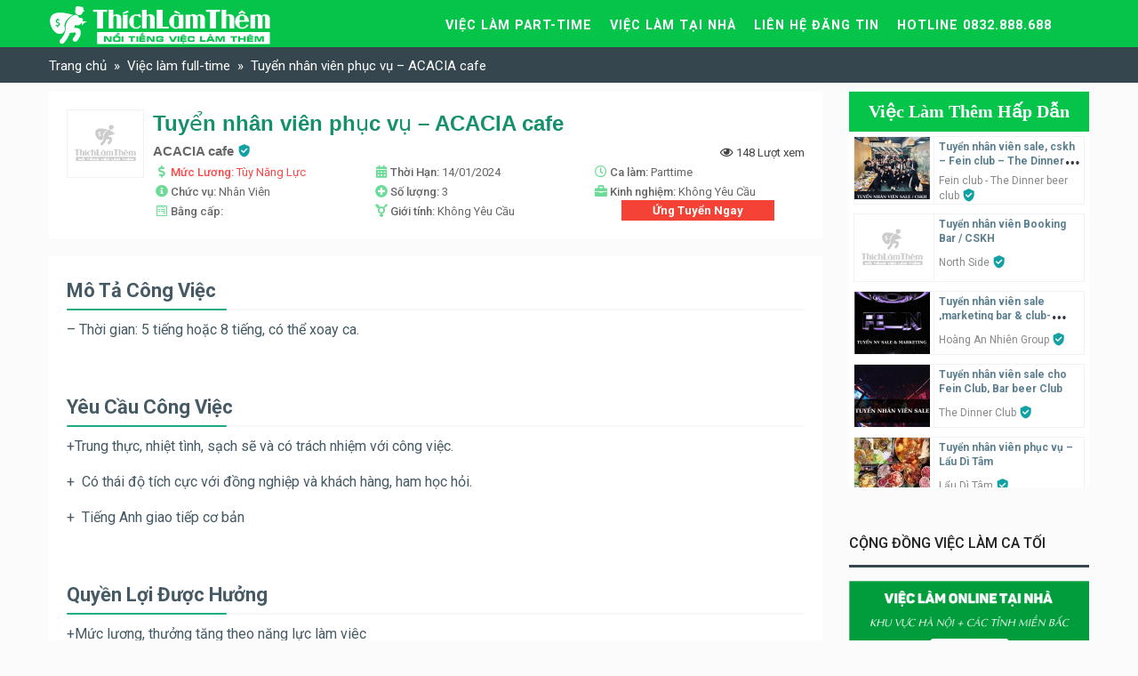

--- FILE ---
content_type: text/html; charset=UTF-8
request_url: https://thichlamthem.com/tuyen-nhan-vien-phuc-vu-acacia-cafe.html
body_size: 17550
content:
<!DOCTYPE html><html lang="vi"><head><meta charset="UTF-8"><link rel="preconnect" href="https://fonts.gstatic.com/" crossorigin /><meta name="viewport" content="width=device-width, initial-scale=1"><link rel="profile" href="https://gmpg.org/xfn/11"><link rel="shortcut icon" type="image/x-icon" href="https://thichlamthem.com/wp-content/uploads/2018/12/favicon-tlt.jpg"><script data-ad-client="ca-pub-7760101618190527" async src="https://thichlamthem.com/wp-content/litespeed/localres/aHR0cHM6Ly9wYWdlYWQyLmdvb2dsZXN5bmRpY2F0aW9uLmNvbS9wYWdlYWQvanMvadsbygoogle.js"></script><meta name="google-site-verification" content="o281PzhH6GaupzUrVY_1cVpMDB_ZDoroYbJe_06EywI"/><script async src="https://thichlamthem.com/wp-content/litespeed/localres/aHR0cHM6Ly93d3cuZ29vZ2xldGFnbWFuYWdlci5jb20vZ3RhZy9qcw==?id=UA-54845081-1"></script><script> window.dataLayer = window.dataLayer || []; function gtag(){dataLayer.push(arguments);} gtag('js', new Date());<!-- Global site tag (gtag.js) - Google Analytics --><script async src="https://thichlamthem.com/wp-content/litespeed/localres/aHR0cHM6Ly93d3cuZ29vZ2xldGFnbWFuYWdlci5jb20vZ3RhZy9qcw==?id=UA-54845081-1"></script><script> window.dataLayer = window.dataLayer || []; function gtag(){dataLayer.push(arguments);} gtag('js', new Date()); gtag('config', 'UA-54845081-1');</script><script> !function(f,b,e,v,n,t,s) {if(f.fbq)return;n=f.fbq=function(){n.callMethod? n.callMethod.apply(n,arguments):n.queue.push(arguments)}; if(!f._fbq)f._fbq=n;n.push=n;n.loaded=!0;n.version='2.0'; n.queue=[];t=b.createElement(e);t.async=!0; t.src=v;s=b.getElementsByTagName(e)[0]; s.parentNode.insertBefore(t,s)}(window, document,'script', 'https://thichlamthem.com/wp-content/litespeed/localres/aHR0cHM6Ly9jb25uZWN0LmZhY2Vib29rLm5ldC9lbl9VUy9mYmV2ZW50cy5qcw=='); fbq('init', '201524283666255'); fbq('track', 'PageView');</script><noscript><img height="1" width="1" style="display:none" src="https://www.facebook.com/tr?id=201524283666255&ev=PageView&noscript=1"/></noscript><title>Tuyển nhân viên phục vụ &#8211; ACACIA cafe &#8211; Thích Làm Thêm</title><meta name='robots' content='max-image-preview:large'/><link rel='dns-prefetch' href='//use.fontawesome.com'/><link rel="alternate" type="application/rss+xml" title="Dòng thông tin Thích Làm Thêm &raquo;" href="https://thichlamthem.com/feed"/><link rel="alternate" type="application/rss+xml" title="Dòng phản hồi Thích Làm Thêm &raquo;" href="https://thichlamthem.com/comments/feed"/><script>WebFontConfig={google:{families:["Roboto:100,100i,300,300i,400,400i,500,500i,700,700i,900,900i:vietnamese"]}};if ( typeof WebFont === "object" && typeof WebFont.load === "function" ) { WebFont.load( WebFontConfig ); }</script><script data-optimized="1" src="https://thichlamthem.com/wp-content/plugins/litespeed-cache/assets/js/webfontloader.min.js"></script><link rel='stylesheet' id='wp-block-library-css' href='https://thichlamthem.com/wp-includes/css/dist/block-library/style.min.css' type='text/css' media='all'/><style id='classic-theme-styles-inline-css' type='text/css'>/*! This file is auto-generated */.wp-block-button__link{color:#fff;background-color:#32373c;border-radius:9999px;box-shadow:none;text-decoration:none;padding:calc(.667em + 2px) calc(1.333em + 2px);font-size:1.125em}.wp-block-file__button{background:#32373c;color:#fff;text-decoration:none}</style><style id='global-styles-inline-css' type='text/css'>body{--wp--preset--color--black: #000000;--wp--preset--color--cyan-bluish-gray: #abb8c3;--wp--preset--color--white: #ffffff;--wp--preset--color--pale-pink: #f78da7;--wp--preset--color--vivid-red: #cf2e2e;--wp--preset--color--luminous-vivid-orange: #ff6900;--wp--preset--color--luminous-vivid-amber: #fcb900;--wp--preset--color--light-green-cyan: #7bdcb5;--wp--preset--color--vivid-green-cyan: #00d084;--wp--preset--color--pale-cyan-blue: #8ed1fc;--wp--preset--color--vivid-cyan-blue: #0693e3;--wp--preset--color--vivid-purple: #9b51e0;--wp--preset--gradient--vivid-cyan-blue-to-vivid-purple: linear-gradient(135deg,rgba(6,147,227,1) 0%,rgb(155,81,224) 100%);--wp--preset--gradient--light-green-cyan-to-vivid-green-cyan: linear-gradient(135deg,rgb(122,220,180) 0%,rgb(0,208,130) 100%);--wp--preset--gradient--luminous-vivid-amber-to-luminous-vivid-orange: linear-gradient(135deg,rgba(252,185,0,1) 0%,rgba(255,105,0,1) 100%);--wp--preset--gradient--luminous-vivid-orange-to-vivid-red: linear-gradient(135deg,rgba(255,105,0,1) 0%,rgb(207,46,46) 100%);--wp--preset--gradient--very-light-gray-to-cyan-bluish-gray: linear-gradient(135deg,rgb(238,238,238) 0%,rgb(169,184,195) 100%);--wp--preset--gradient--cool-to-warm-spectrum: linear-gradient(135deg,rgb(74,234,220) 0%,rgb(151,120,209) 20%,rgb(207,42,186) 40%,rgb(238,44,130) 60%,rgb(251,105,98) 80%,rgb(254,248,76) 100%);--wp--preset--gradient--blush-light-purple: linear-gradient(135deg,rgb(255,206,236) 0%,rgb(152,150,240) 100%);--wp--preset--gradient--blush-bordeaux: linear-gradient(135deg,rgb(254,205,165) 0%,rgb(254,45,45) 50%,rgb(107,0,62) 100%);--wp--preset--gradient--luminous-dusk: linear-gradient(135deg,rgb(255,203,112) 0%,rgb(199,81,192) 50%,rgb(65,88,208) 100%);--wp--preset--gradient--pale-ocean: linear-gradient(135deg,rgb(255,245,203) 0%,rgb(182,227,212) 50%,rgb(51,167,181) 100%);--wp--preset--gradient--electric-grass: linear-gradient(135deg,rgb(202,248,128) 0%,rgb(113,206,126) 100%);--wp--preset--gradient--midnight: linear-gradient(135deg,rgb(2,3,129) 0%,rgb(40,116,252) 100%);--wp--preset--font-size--small: 13px;--wp--preset--font-size--medium: 20px;--wp--preset--font-size--large: 36px;--wp--preset--font-size--x-large: 42px;--wp--preset--spacing--20: 0.44rem;--wp--preset--spacing--30: 0.67rem;--wp--preset--spacing--40: 1rem;--wp--preset--spacing--50: 1.5rem;--wp--preset--spacing--60: 2.25rem;--wp--preset--spacing--70: 3.38rem;--wp--preset--spacing--80: 5.06rem;--wp--preset--shadow--natural: 6px 6px 9px rgba(0, 0, 0, 0.2);--wp--preset--shadow--deep: 12px 12px 50px rgba(0, 0, 0, 0.4);--wp--preset--shadow--sharp: 6px 6px 0px rgba(0, 0, 0, 0.2);--wp--preset--shadow--outlined: 6px 6px 0px -3px rgba(255, 255, 255, 1), 6px 6px rgba(0, 0, 0, 1);--wp--preset--shadow--crisp: 6px 6px 0px rgba(0, 0, 0, 1);}:where(.is-layout-flex){gap: 0.5em;}:where(.is-layout-grid){gap: 0.5em;}body .is-layout-flow > .alignleft{float: left;margin-inline-start: 0;margin-inline-end: 2em;}body .is-layout-flow > .alignright{float: right;margin-inline-start: 2em;margin-inline-end: 0;}body .is-layout-flow > .aligncenter{margin-left: auto !important;margin-right: auto !important;}body .is-layout-constrained > .alignleft{float: left;margin-inline-start: 0;margin-inline-end: 2em;}body .is-layout-constrained > .alignright{float: right;margin-inline-start: 2em;margin-inline-end: 0;}body .is-layout-constrained > .aligncenter{margin-left: auto !important;margin-right: auto !important;}body .is-layout-constrained > :where(:not(.alignleft):not(.alignright):not(.alignfull)){max-width: var(--wp--style--global--content-size);margin-left: auto !important;margin-right: auto !important;}body .is-layout-constrained > .alignwide{max-width: var(--wp--style--global--wide-size);}body .is-layout-flex{display: flex;}body .is-layout-flex{flex-wrap: wrap;align-items: center;}body .is-layout-flex > *{margin: 0;}body .is-layout-grid{display: grid;}body .is-layout-grid > *{margin: 0;}:where(.wp-block-columns.is-layout-flex){gap: 2em;}:where(.wp-block-columns.is-layout-grid){gap: 2em;}:where(.wp-block-post-template.is-layout-flex){gap: 1.25em;}:where(.wp-block-post-template.is-layout-grid){gap: 1.25em;}.has-black-color{color: var(--wp--preset--color--black) !important;}.has-cyan-bluish-gray-color{color: var(--wp--preset--color--cyan-bluish-gray) !important;}.has-white-color{color: var(--wp--preset--color--white) !important;}.has-pale-pink-color{color: var(--wp--preset--color--pale-pink) !important;}.has-vivid-red-color{color: var(--wp--preset--color--vivid-red) !important;}.has-luminous-vivid-orange-color{color: var(--wp--preset--color--luminous-vivid-orange) !important;}.has-luminous-vivid-amber-color{color: var(--wp--preset--color--luminous-vivid-amber) !important;}.has-light-green-cyan-color{color: var(--wp--preset--color--light-green-cyan) !important;}.has-vivid-green-cyan-color{color: var(--wp--preset--color--vivid-green-cyan) !important;}.has-pale-cyan-blue-color{color: var(--wp--preset--color--pale-cyan-blue) !important;}.has-vivid-cyan-blue-color{color: var(--wp--preset--color--vivid-cyan-blue) !important;}.has-vivid-purple-color{color: var(--wp--preset--color--vivid-purple) !important;}.has-black-background-color{background-color: var(--wp--preset--color--black) !important;}.has-cyan-bluish-gray-background-color{background-color: var(--wp--preset--color--cyan-bluish-gray) !important;}.has-white-background-color{background-color: var(--wp--preset--color--white) !important;}.has-pale-pink-background-color{background-color: var(--wp--preset--color--pale-pink) !important;}.has-vivid-red-background-color{background-color: var(--wp--preset--color--vivid-red) !important;}.has-luminous-vivid-orange-background-color{background-color: var(--wp--preset--color--luminous-vivid-orange) !important;}.has-luminous-vivid-amber-background-color{background-color: var(--wp--preset--color--luminous-vivid-amber) !important;}.has-light-green-cyan-background-color{background-color: var(--wp--preset--color--light-green-cyan) !important;}.has-vivid-green-cyan-background-color{background-color: var(--wp--preset--color--vivid-green-cyan) !important;}.has-pale-cyan-blue-background-color{background-color: var(--wp--preset--color--pale-cyan-blue) !important;}.has-vivid-cyan-blue-background-color{background-color: var(--wp--preset--color--vivid-cyan-blue) !important;}.has-vivid-purple-background-color{background-color: var(--wp--preset--color--vivid-purple) !important;}.has-black-border-color{border-color: var(--wp--preset--color--black) !important;}.has-cyan-bluish-gray-border-color{border-color: var(--wp--preset--color--cyan-bluish-gray) !important;}.has-white-border-color{border-color: var(--wp--preset--color--white) !important;}.has-pale-pink-border-color{border-color: var(--wp--preset--color--pale-pink) !important;}.has-vivid-red-border-color{border-color: var(--wp--preset--color--vivid-red) !important;}.has-luminous-vivid-orange-border-color{border-color: var(--wp--preset--color--luminous-vivid-orange) !important;}.has-luminous-vivid-amber-border-color{border-color: var(--wp--preset--color--luminous-vivid-amber) !important;}.has-light-green-cyan-border-color{border-color: var(--wp--preset--color--light-green-cyan) !important;}.has-vivid-green-cyan-border-color{border-color: var(--wp--preset--color--vivid-green-cyan) !important;}.has-pale-cyan-blue-border-color{border-color: var(--wp--preset--color--pale-cyan-blue) !important;}.has-vivid-cyan-blue-border-color{border-color: var(--wp--preset--color--vivid-cyan-blue) !important;}.has-vivid-purple-border-color{border-color: var(--wp--preset--color--vivid-purple) !important;}.has-vivid-cyan-blue-to-vivid-purple-gradient-background{background: var(--wp--preset--gradient--vivid-cyan-blue-to-vivid-purple) !important;}.has-light-green-cyan-to-vivid-green-cyan-gradient-background{background: var(--wp--preset--gradient--light-green-cyan-to-vivid-green-cyan) !important;}.has-luminous-vivid-amber-to-luminous-vivid-orange-gradient-background{background: var(--wp--preset--gradient--luminous-vivid-amber-to-luminous-vivid-orange) !important;}.has-luminous-vivid-orange-to-vivid-red-gradient-background{background: var(--wp--preset--gradient--luminous-vivid-orange-to-vivid-red) !important;}.has-very-light-gray-to-cyan-bluish-gray-gradient-background{background: var(--wp--preset--gradient--very-light-gray-to-cyan-bluish-gray) !important;}.has-cool-to-warm-spectrum-gradient-background{background: var(--wp--preset--gradient--cool-to-warm-spectrum) !important;}.has-blush-light-purple-gradient-background{background: var(--wp--preset--gradient--blush-light-purple) !important;}.has-blush-bordeaux-gradient-background{background: var(--wp--preset--gradient--blush-bordeaux) !important;}.has-luminous-dusk-gradient-background{background: var(--wp--preset--gradient--luminous-dusk) !important;}.has-pale-ocean-gradient-background{background: var(--wp--preset--gradient--pale-ocean) !important;}.has-electric-grass-gradient-background{background: var(--wp--preset--gradient--electric-grass) !important;}.has-midnight-gradient-background{background: var(--wp--preset--gradient--midnight) !important;}.has-small-font-size{font-size: var(--wp--preset--font-size--small) !important;}.has-medium-font-size{font-size: var(--wp--preset--font-size--medium) !important;}.has-large-font-size{font-size: var(--wp--preset--font-size--large) !important;}.has-x-large-font-size{font-size: var(--wp--preset--font-size--x-large) !important;}.wp-block-navigation a:where(:not(.wp-element-button)){color: inherit;}:where(.wp-block-post-template.is-layout-flex){gap: 1.25em;}:where(.wp-block-post-template.is-layout-grid){gap: 1.25em;}:where(.wp-block-columns.is-layout-flex){gap: 2em;}:where(.wp-block-columns.is-layout-grid){gap: 2em;}.wp-block-pullquote{font-size: 1.5em;line-height: 1.6;}</style><link rel='stylesheet' id='thangnguyen-bootstrap-css' href='https://thichlamthem.com/wp-content/themes/thangnguyen/css/bootstrap.min.css' type='text/css' media='all'/><link rel='stylesheet' id='thangnguyen-font-awesome-css' href='https://use.fontawesome.com/releases/v5.1.0/css/all.css?ver=6.3.7' type='text/css' media='all'/><link rel='stylesheet' id='thangnguyen-fancybox-css' href='https://thichlamthem.com/wp-content/themes/thangnguyen/css/jquery.fancybox.min.css' type='text/css' media='all'/><link rel='stylesheet' id='thangnguyen-lightslider-css' href='https://thichlamthem.com/wp-content/themes/thangnguyen/css/lightslider.css' type='text/css' media='all'/><link rel='stylesheet' id='thangnguyen-lightgallery-css' href='https://thichlamthem.com/wp-content/themes/thangnguyen/css/lightgallery.css' type='text/css' media='all'/><link rel='stylesheet' id='thangnguyen-style-css' href='https://thichlamthem.com/wp-content/themes/thangnguyen/style.css' type='text/css' media='all'/><link rel="https://api.w.org/" href="https://thichlamthem.com/wp-json/"/><link rel="EditURI" type="application/rsd+xml" title="RSD" href="https://thichlamthem.com/xmlrpc.php?rsd"/><meta name="generator" content="WordPress 6.3.7"/><link rel="canonical" href="https://thichlamthem.com/tuyen-nhan-vien-phuc-vu-acacia-cafe.html"/><link rel='shortlink' href='https://thichlamthem.com/?p=140050'/><link rel="alternate" type="application/json+oembed" href="https://thichlamthem.com/wp-json/oembed/1.0/embed?url=https%3A%2F%2Fthichlamthem.com%2Ftuyen-nhan-vien-phuc-vu-acacia-cafe.html"/><link rel="alternate" type="text/xml+oembed" href="https://thichlamthem.com/wp-json/oembed/1.0/embed?url=https%3A%2F%2Fthichlamthem.com%2Ftuyen-nhan-vien-phuc-vu-acacia-cafe.html&#038;format=xml"/><style type="text/css">.recentcomments a{display:inline !important;padding:0 !important;margin:0 !important;}</style> <meta name="onesignal" content="wordpress-plugin"/> <script> window.OneSignalDeferred = window.OneSignalDeferred || []; OneSignalDeferred.push(function(OneSignal) { var oneSignal_options = {}; window._oneSignalInitOptions = oneSignal_options; oneSignal_options['serviceWorkerParam'] = { scope: '/' };oneSignal_options['serviceWorkerPath'] = 'OneSignalSDKWorker.js.php'; OneSignal.Notifications.setDefaultUrl("https://thichlamthem.com"); oneSignal_options['wordpress'] = true;oneSignal_options['appId'] = '3cd4515f-18f1-4791-8412-759772540e3e';oneSignal_options['allowLocalhostAsSecureOrigin'] = true;oneSignal_options['welcomeNotification'] = { };oneSignal_options['welcomeNotification']['title'] = "Thích Làm Thêm - Giới thiệu việc Làm Part-time tốt";oneSignal_options['welcomeNotification']['message'] = "Cám ơn bạn đã nhận thông tin!";oneSignal_options['welcomeNotification']['url'] = "https://thichlamthem.com";oneSignal_options['path'] = "https://thichlamthem.com/wp-content/plugins/onesignal-free-web-push-notifications/sdk_files/";oneSignal_options['safari_web_id'] = "web.onesignal.auto.0be2159b-fe04-48af-91ed-a963117d84ac";oneSignal_options['persistNotification'] = true;oneSignal_options['promptOptions'] = { };oneSignal_options['promptOptions']['actionMessage'] = "Bạn có muốn theo dõi để nhận việc làm theo yêu cầu chứ ?";oneSignal_options['promptOptions']['exampleNotificationTitleDesktop'] = "Bạn có muốn theo dõi để nhận việc làm theo yêu cầu chứ ?";oneSignal_options['promptOptions']['exampleNotificationMessageDesktop'] = "Bạn có muốn theo dõi để nhận việc làm theo yêu cầu chứ ?";oneSignal_options['promptOptions']['exampleNotificationTitleMobile'] = "Bạn có muốn theo dõi để nhận việc làm theo yêu cầu chứ ?";oneSignal_options['promptOptions']['exampleNotificationMessageMobile'] = "Bạn có muốn theo dõi để nhận việc làm theo yêu cầu chứ ?";oneSignal_options['promptOptions']['exampleNotificationCaption'] = "Bạn có muốn theo dõi để nhận việc làm theo yêu cầu chứ ?";oneSignal_options['promptOptions']['acceptButtonText'] = "ĐỒNG Ý";oneSignal_options['promptOptions']['cancelButtonText'] = "TÔI KHÔNG";oneSignal_options['promptOptions']['siteName'] = "https://thichlamthem.com";oneSignal_options['notifyButton'] = { };oneSignal_options['notifyButton']['enable'] = true;oneSignal_options['notifyButton']['position'] = 'bottom-left';oneSignal_options['notifyButton']['theme'] = 'default';oneSignal_options['notifyButton']['size'] = 'medium';oneSignal_options['notifyButton']['showCredit'] = true;oneSignal_options['notifyButton']['text'] = {};oneSignal_options['notifyButton']['text']['tip.state.unsubscribed'] = 'Đăng ký nhận việc làm mới nhất';oneSignal_options['notifyButton']['text']['tip.state.subscribed'] = 'Đăng ký ngay để không bỏ lỡ việc làm mới';oneSignal_options['notifyButton']['text']['tip.state.blocked'] = 'Hủy nhận thông báo việc làm mới';oneSignal_options['notifyButton']['text']['message.action.subscribed'] = 'Cám ơn bạn! Chúng tôi sẽ gửi cho bạn việc làm hấp dẫn, lương cao nhất.';oneSignal_options['notifyButton']['text']['message.action.resubscribed'] = 'Chào mừng bạn đã đăng ký lại!!!';oneSignal_options['notifyButton']['text']['message.action.unsubscribed'] = 'Bạn sẽ bỏ lỡ cơ hội việc làm tốt!';oneSignal_options['notifyButton']['text']['dialog.main.title'] = 'Thích Làm Thêm';oneSignal_options['notifyButton']['text']['dialog.main.button.subscribe'] = 'Nhận thông báo việc làm mới nhất.';oneSignal_options['notifyButton']['text']['dialog.main.button.unsubscribe'] = 'Bỏ theo dõi trang';oneSignal_options['notifyButton']['text']['dialog.blocked.title'] = 'Chặn thông báo'; OneSignal.init(window._oneSignalInitOptions); OneSignal.Slidedown.promptPush() }); function documentInitOneSignal() { var oneSignal_elements = document.getElementsByClassName("OneSignal-prompt"); var oneSignalLinkClickHandler = function(event) { OneSignal.Notifications.requestPermission(); event.preventDefault(); }; for(var i = 0; i < oneSignal_elements.length; i++) oneSignal_elements[i].addEventListener('click', oneSignalLinkClickHandler, false); } if (document.readyState === 'complete') { documentInitOneSignal(); } else { window.addEventListener("load", function(event){ documentInitOneSignal(); }); } </script></head><body class="re-template-default single single-re postid-140050"><div id="page" class="site"> <a class="skip-link sr-only" href="#content">Skip to content</a> <header id="masthead" class="site-header" role="banner"> <div class="site-branding"> <div class="container"> <div class="row"> <div class="col-lg-3 col-sm-12 col-xs-12"> <h2 class="site-logo"> <a href="https://thichlamthem.com/" rel="home"> <img data-lazyloaded="1" src="[data-uri]" width="250" height="50" data-src="https://thichlamthem.com/wp-content/uploads/2019/03/logo-thichlamthem-9-01.png" alt="Thích Làm Thêm"/> </a> </h2> </div> <div class="col-lg-9 col-sm-12 col-xs-12 header-m">  <div class="head-mobile"> <a class="pull-right toggle-mobile-menu hidden-xl-up hidden-lg-up" href="#" title="MENU" style="color: #000;"> <div class="button"></div><p>MENU</p> </a> <div class="mobile-menu"> <a class="close-menu" href="javascript:;" title="Close"><i class="ion-close-circled"></i></a> <ul id="menu-menu" class="menu"><li id="menu-item-92929" class="menu-item menu-item-type-taxonomy menu-item-object-re_demand current-re-ancestor current-menu-parent current-re-parent menu-item-has-children menu-item-92929"><a href="https://thichlamthem.com/viec-lam-part-time">Việc làm part-time</a><ul class="sub-menu"> <li id="menu-item-93100" class="menu-item menu-item-type-taxonomy menu-item-object-re_tags menu-item-93100"><a href="https://thichlamthem.com/tag/ha-noi">Hà Nội</a></li> <li id="menu-item-93124" class="menu-item menu-item-type-taxonomy menu-item-object-re_tags menu-item-93124"><a href="https://thichlamthem.com/tag/da-nang">Đà Nẵng</a></li> <li id="menu-item-93165" class="menu-item menu-item-type-taxonomy menu-item-object-re_tags menu-item-93165"><a href="https://thichlamthem.com/tag/ho-chi-minh">Hồ Chí Minh</a></li></ul></li><li id="menu-item-112693" class="menu-item menu-item-type-post_type menu-item-object-page menu-item-has-children menu-item-112693"><a href="https://thichlamthem.com/viec-lam-tai-nha">Việc làm tại nhà</a><ul class="sub-menu"> <li id="menu-item-112694" class="menu-item menu-item-type-custom menu-item-object-custom menu-item-112694"><a href="https://sum.vn/vieclamtainha_HaNoi">Cộng đồng tại Hà Nội</a></li> <li id="menu-item-112695" class="menu-item menu-item-type-custom menu-item-object-custom menu-item-112695"><a href="https://sum.vn/vieclamtainha_DaNang">Cộng đồng tại Đà Nẵng</a></li> <li id="menu-item-112696" class="menu-item menu-item-type-custom menu-item-object-custom menu-item-112696"><a href="https://sum.vn/vieclamtainha_HCM">Cộng đồng tại TP HCM</a></li></ul></li><li id="menu-item-93270" class="menu-item menu-item-type-post_type menu-item-object-page menu-item-93270"><a href="https://thichlamthem.com/dang-tin">LIÊN HỆ ĐĂNG TIN</a></li><li id="menu-item-93368" class="menu-item menu-item-type-post_type menu-item-object-page menu-item-93368"><a href="https://thichlamthem.com/lien-he">HOTLINE 0832.888.688</a></li></ul> </div> </div> <nav class="site-nav navbar-toggleable-md"> <div class="navbar-collapse" id="site-nav"> <ul id="menu-menu-1" class="menu"><li class="menu-item menu-item-type-taxonomy menu-item-object-re_demand current-re-ancestor current-menu-parent current-re-parent menu-item-has-children menu-item-92929"><a href="https://thichlamthem.com/viec-lam-part-time">Việc làm part-time</a><ul class="sub-menu"> <li class="menu-item menu-item-type-taxonomy menu-item-object-re_tags menu-item-93100"><a href="https://thichlamthem.com/tag/ha-noi">Hà Nội</a></li> <li class="menu-item menu-item-type-taxonomy menu-item-object-re_tags menu-item-93124"><a href="https://thichlamthem.com/tag/da-nang">Đà Nẵng</a></li> <li class="menu-item menu-item-type-taxonomy menu-item-object-re_tags menu-item-93165"><a href="https://thichlamthem.com/tag/ho-chi-minh">Hồ Chí Minh</a></li></ul></li><li class="menu-item menu-item-type-post_type menu-item-object-page menu-item-has-children menu-item-112693"><a href="https://thichlamthem.com/viec-lam-tai-nha">Việc làm tại nhà</a><ul class="sub-menu"> <li class="menu-item menu-item-type-custom menu-item-object-custom menu-item-112694"><a href="https://sum.vn/vieclamtainha_HaNoi">Cộng đồng tại Hà Nội</a></li> <li class="menu-item menu-item-type-custom menu-item-object-custom menu-item-112695"><a href="https://sum.vn/vieclamtainha_DaNang">Cộng đồng tại Đà Nẵng</a></li> <li class="menu-item menu-item-type-custom menu-item-object-custom menu-item-112696"><a href="https://sum.vn/vieclamtainha_HCM">Cộng đồng tại TP HCM</a></li></ul></li><li class="menu-item menu-item-type-post_type menu-item-object-page menu-item-93270"><a href="https://thichlamthem.com/dang-tin">LIÊN HỆ ĐĂNG TIN</a></li><li class="menu-item menu-item-type-post_type menu-item-object-page menu-item-93368"><a href="https://thichlamthem.com/lien-he">HOTLINE 0832.888.688</a></li></ul> </div> </nav> </div> </div> </div> </div> </header> <div class="breadcrumb-head"> <div class="container"> <ul id="breadcrumb" class="breadcrumb"> <li class="breadcrumb-item home"><a href="https://thichlamthem.com" title="Trang chủ">Trang chủ</a></li> <li class="breadcrumb-item"><a href="https://thichlamthem.com/viec-lam-full-time" title="Việc làm full-time">Việc làm full-time</a></li> <li class="breadcrumb-item active">Tuyển nhân viên phục vụ &#8211; ACACIA cafe</li> </ul> </div> </div> <div id="content" class="site-content"><style>body {overflow-x: hidden}.module-doi-tac{background: #fff}.carousel-partners {background: #fff}</style><div class="container"> <div class="row"> <div id="primary" class="col-lg-9 col-12 content-area"> <main id="main" class="site-main" role="main"> <div class="head-single"> <div class="anh-dai-dien"> <a class="thumbnail" href="https://thichlamthem.com/tuyen-nhan-vien-phuc-vu-acacia-cafe.html" title="Tuyển nhân viên phục vụ &#8211; ACACIA cafe"> <img data-lazyloaded="1" src="[data-uri]" width="85" height="75" data-src="/wp-content/uploads/2018/07/anh-mac-dinh.png"> </a> </div> <div class="item-content"> <div class="item-title"> <h1 Title="Tuyển nhân viên phục vụ &#8211; ACACIA cafe">Tuyển nhân viên phục vụ &#8211; ACACIA cafe</h1> </div> <div class="Thong-tin"> <div class="don-vi">ACACIA cafe <div class="uy-tin"><img data-lazyloaded="1" src="[data-uri]" width="30" height="30" class="icon" data-src="/wp-content/themes/thangnguyen/images/verify-icon.png"> <span>Nhà tuyển dụng uy tín</em></span></div> </div> <div class="viewed"> <i class="far fa-eye"></i> <span class="svl_post_view_count" data-id="140050" data-nonce="3b0203bfd9">147 Views</span> </div> <ul class="Thong-tin-khac" > <li class="luong"><i class="fas fa-dollar-sign"></i><strong>Mức Lương: </strong>Tùy Năng Lực</strong></li> <li class="han-ung-tuyen"><i class="fas fa-calendar-alt"></i><strong>Thời Hạn: </strong>14/01/2024</li> <li><i class="far fa-clock"></i><strong>Ca làm: </strong>Parttime</li> <li><i class="fas fa-info-circle"></i><strong>Chức vụ: </strong>Nhân Viên</li> <li><i class="fas fa-plus-circle"></i><strong>Số lượng: </strong>3</li> <li><i class="fas fa-briefcase"></i><strong>Kinh nghiệm: </strong>Không Yêu Cầu</li> <li><i class="fab fa-wpforms"></i><strong>Bằng cấp: </strong></li> <li><i class="fas fa-transgender-alt"></i><strong>Giới tính: </strong>Không Yêu Cầu</li> <li class="ung-tuyen-nhanh"><a href="#ung-tuyen-ngay" title="Ứng tuyển ngay">Ứng Tuyển Ngay</a></li> </ul> </div> </div> </div> <div class="clear"></div> <div class="content-single"> <div class="noi-dung-tin"> <div class="head-sub"><H2>Mô tả công việc</H2></div> <div class="content"><p>&#8211; Thời gian: 5 tiếng hoặc 8 tiếng, có thể xoay ca.</p></div> </div> <div class="noi-dung-tin"> <div class="head-sub"><H2>Yêu cầu công việc</H2></div> <div class="content"><p>+Trung thực, nhiệt tình, sạch sẽ và có trách nhiệm với công việc.</p><p>+  Có thái độ tích cực với đồng nghiệp và khách hàng, ham học hỏi.</p><p>+  Tiếng Anh giao tiếp cơ bản</p></div> </div> <div class="noi-dung-tin"> <div class="head-sub"><H2>Quyền lợi được hưởng</H2></div> <div class="content"><p>+Mức lương, thưởng tăng theo năng lực làm viêc</p><p>+  Được đào tạo thêm trong quá trình làm việc</p><p>+ Lương 17k &#8211; 20k tuỳ vào kinh nghiệm</p></div> </div> <div class="noi-dung-tin"> <div class="head-sub"><H2>Hồ sơ bao gồm</H2></div> <div class="content"><p>+ Liên hệ trực tiếp theo Sđt, hồ sơ sẽ bổ sung sau</p></div> </div> <div id="ung-tuyen-ngay" class="ung-tuyen noi-dung-tin"> <div class="head-sub"><H2>Thông Tin Liên Hệ</H2></div> <ul class="thong-tin-ung-tuyen"> <li class="nguoi"><i class="fas fa-dollar-sign"></i><strong>Người Liên Hệ: </strong>quản lý </strong></li> <li class="sdt"><i class="fas fa-calendar-alt"></i><strong>Số Điện Thoại: </strong>0769482888</li> <li><i class="far fa-clock"></i><strong>Địa Chỉ: </strong>ACACIA cafe,số 5 An Cư 5, Sơn Trà, Đà Nẵng.</li> </ul> </div> <div class="khi-ung-tuyen"><p>Khi liên hệ nhà tuyển dụng vui lòng nói rõ tham khảo việc làm tại website: <a href="https://thichlamthem.com/">thichlamthem.com</a> để được ưu tiên khi ứng tuyển hãy cảnh giác với bất kỳ hình thức thu phí nào từ nhà tuyển dụng, nếu có vui lòng báo lại cho website biết thông tin.</p> </div> </div> </main> </div> <div class="col-lg-3 col-12 widget-area"> <aside id="secondary" class="widget-area"> <div class="module module-sp-sb"> <header class="widget-header"> <h3 class="widget-title"> <a href="https://thichlamthem.com/viec-lam-them-hap-dan">Việc Làm Thêm Hấp Dẫn</a> </h3> </header> <ul class="item"> <li class="list-item"> <div class="anh-dai-dien"> <img data-lazyloaded="1" src="[data-uri]" width="85" height="70" data-src="https://thichlamthem.com/wp-content/uploads/bfi_thumb/nhan-vien-sale-cskh-reqi41ejg8wchahi36d8xfvdhwo2xdyy0hao0fan0c.png" class="attachment-85x70x1 size-85x70x1 wp-post-image" alt="Tuyển nhân viên sale, cskh &#8211; Fein club &#8211; The Dinner beer club" decoding="async" title="Tuyển nhân viên sale, cskh &#8211; Fein club &#8211; The Dinner beer club"/> </div> <div class="noi-dung"> <h4 class="tieu-de"><a href="https://thichlamthem.com/tuyen-nhan-vien-sale-cskh-fein-club-the-dinner-beer-club.html" title="Tuyển nhân viên sale, cskh &#8211; Fein club &#8211; The Dinner beer club"> Tuyển nhân viên sale, cskh &#8211; Fein club &#8211; The Dinner beer club</a></h4> <div class="don-vi">Fein club - The Dinner beer club <div class="uy-tin"><img data-lazyloaded="1" src="[data-uri]" width="30" height="30" class="icon" data-src="/wp-content/themes/thangnguyen/images/verify-icon.png"> <span>Uy tín</em></span></div> </div> </div> </li> <li class="list-item"> <div class="anh-dai-dien"> <a class="thumbnail" href="https://thichlamthem.com/tuyen-nhan-vien-booking-bar-cskh.html" title="Tuyển nhân viên Booking Bar / CSKH"> <img data-lazyloaded="1" src="[data-uri]" width="85" height="75" data-src="/wp-content/uploads/2018/07/anh-mac-dinh.png"> </a> </div> <div class="noi-dung"> <h4 class="tieu-de"><a href="https://thichlamthem.com/tuyen-nhan-vien-booking-bar-cskh.html" title="Tuyển nhân viên Booking Bar / CSKH"> Tuyển nhân viên Booking Bar / CSKH</a></h4> <div class="don-vi">North Side <div class="uy-tin"><img data-lazyloaded="1" src="[data-uri]" width="30" height="30" class="icon" data-src="/wp-content/themes/thangnguyen/images/verify-icon.png"> <span>Uy tín</em></span></div> </div> </div> </li> <li class="list-item"> <div class="anh-dai-dien"> <img data-lazyloaded="1" src="[data-uri]" width="85" height="70" data-src="https://thichlamthem.com/wp-content/uploads/bfi_thumb/nhan-vien-sale-martkeing-bar-reqfoxoy4xnsm50apixtvf5nshzln46e1cyv1cfzlo.png" class="attachment-85x70x1 size-85x70x1 wp-post-image" alt="Tuyển nhân viên sale ,marketing bar &amp; club- Hoàng An Nhiên Group" decoding="async" title="Tuyển nhân viên sale ,marketing bar &amp; club- Hoàng An Nhiên Group"/> </div> <div class="noi-dung"> <h4 class="tieu-de"><a href="https://thichlamthem.com/tuyen-nhan-vien-sale-marketing-bar-club-hoang-an-nhien-group.html" title="Tuyển nhân viên sale ,marketing bar &amp; club- Hoàng An Nhiên Group"> Tuyển nhân viên sale ,marketing bar &amp; club- Hoàng An Nhiên Group</a></h4> <div class="don-vi">Hoàng An Nhiên Group <div class="uy-tin"><img data-lazyloaded="1" src="[data-uri]" width="30" height="30" class="icon" data-src="/wp-content/themes/thangnguyen/images/verify-icon.png"> <span>Uy tín</em></span></div> </div> </div> </li> <li class="list-item"> <div class="anh-dai-dien"> <img data-lazyloaded="1" src="[data-uri]" width="85" height="70" data-src="https://thichlamthem.com/wp-content/uploads/bfi_thumb/nhan-vien-sale-club-reqfat69fkbo53iy6x4nwhhaf1m0yv3lrg16endz3w.png" class="attachment-85x70x1 size-85x70x1 wp-post-image" alt="Tuyển nhân viên sale cho Fein Club, Bar beer Club" decoding="async" title="Tuyển nhân viên sale cho Fein Club, Bar beer Club"/> </div> <div class="noi-dung"> <h4 class="tieu-de"><a href="https://thichlamthem.com/tuyen-nhan-vien-sale-cho-fein-club-bar-beer-club.html" title="Tuyển nhân viên sale cho Fein Club, Bar beer Club"> Tuyển nhân viên sale cho Fein Club, Bar beer Club</a></h4> <div class="don-vi">The Dinner Club <div class="uy-tin"><img data-lazyloaded="1" src="[data-uri]" width="30" height="30" class="icon" data-src="/wp-content/themes/thangnguyen/images/verify-icon.png"> <span>Uy tín</em></span></div> </div> </div> </li> <li class="list-item"> <div class="anh-dai-dien"> <img data-lazyloaded="1" src="[data-uri]" width="85" height="70" data-src="https://thichlamthem.com/wp-content/uploads/bfi_thumb/img-5071-remt2xpak4z78ixb326uzycrbljp29kbkmej7o598c.jpeg" class="attachment-85x70x1 size-85x70x1 wp-post-image" alt="Tuyển nhân viên phục vụ &#8211; Lẩu Dì Tâm" decoding="async" title="Tuyển nhân viên phục vụ &#8211; Lẩu Dì Tâm"/> </div> <div class="noi-dung"> <h4 class="tieu-de"><a href="https://thichlamthem.com/tuyen-nhan-vien-phuc-vu-lau-di-tam.html" title="Tuyển nhân viên phục vụ &#8211; Lẩu Dì Tâm"> Tuyển nhân viên phục vụ &#8211; Lẩu Dì Tâm</a></h4> <div class="don-vi">Lẩu Dì Tâm <div class="uy-tin"><img data-lazyloaded="1" src="[data-uri]" width="30" height="30" class="icon" data-src="/wp-content/themes/thangnguyen/images/verify-icon.png"> <span>Uy tín</em></span></div> </div> </div> </li> <li class="list-item"> <div class="anh-dai-dien"> <img data-lazyloaded="1" src="[data-uri]" width="85" height="70" data-src="https://thichlamthem.com/wp-content/uploads/bfi_thumb/hai-san-phui-da-nang-tuyen-nhan-vien-rekz44gnmu1efch0bj9me89xbqozrvq32e5jmhaxoc.png" class="attachment-85x70x1 size-85x70x1 wp-post-image" alt="Tuyển nhân viên phục vụ bàn ca tối" decoding="async" title="Tuyển nhân viên phục vụ bàn ca tối"/> </div> <div class="noi-dung"> <h4 class="tieu-de"><a href="https://thichlamthem.com/tuyen-nhan-vien-phuc-vu-ban-ca-toi-17.html" title="Tuyển nhân viên phục vụ bàn ca tối"> Tuyển nhân viên phục vụ bàn ca tối</a></h4> <div class="don-vi">Hải Sản Phủi Đà Nẵng <div class="uy-tin"><img data-lazyloaded="1" src="[data-uri]" width="30" height="30" class="icon" data-src="/wp-content/themes/thangnguyen/images/verify-icon.png"> <span>Uy tín</em></span></div> </div> </div> </li> <li class="list-item"> <div class="anh-dai-dien"> <img data-lazyloaded="1" src="[data-uri]" width="85" height="70" data-src="https://thichlamthem.com/wp-content/uploads/bfi_thumb/tuyen-nhan-vien-xac-nhan-don-hang-rekyn6fefcub4f349pkqy07rso7s0bgaeirf5wffuk.png" class="attachment-85x70x1 size-85x70x1 wp-post-image" alt="Tuyển nhân viên xác nhận đơn hàng" decoding="async" title="Tuyển nhân viên xác nhận đơn hàng"/> </div> <div class="noi-dung"> <h4 class="tieu-de"><a href="https://thichlamthem.com/tuyen-nhan-vien-xac-nhan-don-hang-2.html" title="Tuyển nhân viên xác nhận đơn hàng"> Tuyển nhân viên xác nhận đơn hàng</a></h4> <div class="don-vi">Shop gia dụng <div class="uy-tin"><img data-lazyloaded="1" src="[data-uri]" width="30" height="30" class="icon" data-src="/wp-content/themes/thangnguyen/images/verify-icon.png"> <span>Uy tín</em></span></div> </div> </div> </li> <li class="list-item"> <div class="anh-dai-dien"> <img data-lazyloaded="1" src="[data-uri]" width="85" height="70" data-src="https://thichlamthem.com/wp-content/uploads/bfi_thumb/nhan-vien-ho-tro-nha-sach-reji967bjh1hv4m67z25hflara3mjj4zfnngxutukc.png" class="attachment-85x70x1 size-85x70x1 wp-post-image" alt="Tuyển nhân viên tháo, lắp lịch bloc &#8211; Nhà Sách Sen Việt" decoding="async" title="Tuyển nhân viên tháo, lắp lịch bloc &#8211; Nhà Sách Sen Việt"/> </div> <div class="noi-dung"> <h4 class="tieu-de"><a href="https://thichlamthem.com/tuyen-nhan-vien-thao-lap-lich-bloc-nha-sach-sen-viet.html" title="Tuyển nhân viên tháo, lắp lịch bloc &#8211; Nhà Sách Sen Việt"> Tuyển nhân viên tháo, lắp lịch bloc &#8211; Nhà Sách Sen Việt</a></h4> <div class="don-vi">Nhà Sách Sen Việt <div class="uy-tin"><img data-lazyloaded="1" src="[data-uri]" width="30" height="30" class="icon" data-src="/wp-content/themes/thangnguyen/images/verify-icon.png"> <span>Uy tín</em></span></div> </div> </div> </li> <li class="list-item"> <div class="anh-dai-dien"> <img data-lazyloaded="1" src="[data-uri]" width="85" height="70" data-src="https://thichlamthem.com/wp-content/uploads/bfi_thumb/565133867-1371868821615706-6243527864342408797-n-rej6zqhfo21225j9opz9zqrqk4g2fhkzoxjsx7z2f0.jpg" class="attachment-85x70x1 size-85x70x1 wp-post-image" alt="Tuyển nhân viên phục vụ bàn parttime" decoding="async" title="Tuyển nhân viên phục vụ bàn parttime"/> </div> <div class="noi-dung"> <h4 class="tieu-de"><a href="https://thichlamthem.com/tuyen-nhan-vien-phuc-vu-ban-parttime-3.html" title="Tuyển nhân viên phục vụ bàn parttime"> Tuyển nhân viên phục vụ bàn parttime</a></h4> <div class="don-vi">Nhà hàng Đặc Sản Lào <div class="uy-tin"><img data-lazyloaded="1" src="[data-uri]" width="30" height="30" class="icon" data-src="/wp-content/themes/thangnguyen/images/verify-icon.png"> <span>Uy tín</em></span></div> </div> </div> </li> <li class="list-item"> <div class="anh-dai-dien"> <img data-lazyloaded="1" src="[data-uri]" width="85" height="70" data-src="https://thichlamthem.com/wp-content/uploads/bfi_thumb/-tuyen-nhan-vien-pha-che-phuc-vu-reia3rxt9ja083aw6g5eu0f5z2160ccfwvjeh5fxto.png" class="attachment-85x70x1 size-85x70x1 wp-post-image" alt="Tuyển pha chế, phục vụ bàn parttime, fulltime" decoding="async" title="Tuyển pha chế, phục vụ bàn parttime, fulltime"/> </div> <div class="noi-dung"> <h4 class="tieu-de"><a href="https://thichlamthem.com/tuyen-pha-che-phuc-vu-ban-parttime-fulltime.html" title="Tuyển pha chế, phục vụ bàn parttime, fulltime"> Tuyển pha chế, phục vụ bàn parttime, fulltime</a></h4> <div class="don-vi">𝐇𝐀𝐖𝐈𝐍’𝐒 𝐒𝐏𝐀- 𝐂𝐎𝐅𝐅𝐄𝐄 & 𝐅𝐎𝐎𝐃 <div class="uy-tin"><img data-lazyloaded="1" src="[data-uri]" width="30" height="30" class="icon" data-src="/wp-content/themes/thangnguyen/images/verify-icon.png"> <span>Uy tín</em></span></div> </div> </div> </li> <li class="list-item"> <div class="anh-dai-dien"> <img data-lazyloaded="1" src="[data-uri]" width="85" height="70" data-src="https://thichlamthem.com/wp-content/uploads/bfi_thumb/tuyen-nhan-vien-ban-hang-thoi-trang-78-rehnqmcp3f2x8qu2pwyyiotzo4jflyxo7q7ejh95oc.png" class="attachment-85x70x1 size-85x70x1 wp-post-image" alt="Tuyển nhân viên bán hàng &#8211; Paris Outlet" decoding="async" title="Tuyển nhân viên bán hàng &#8211; Paris Outlet"/> </div> <div class="noi-dung"> <h4 class="tieu-de"><a href="https://thichlamthem.com/tuyen-nhan-vien-ban-hang-paris-outlet.html" title="Tuyển nhân viên bán hàng &#8211; Paris Outlet"> Tuyển nhân viên bán hàng &#8211; Paris Outlet</a></h4> <div class="don-vi">PARIS OUTLET <div class="uy-tin"><img data-lazyloaded="1" src="[data-uri]" width="30" height="30" class="icon" data-src="/wp-content/themes/thangnguyen/images/verify-icon.png"> <span>Uy tín</em></span></div> </div> </div> </li> <li class="list-item"> <div class="anh-dai-dien"> <img data-lazyloaded="1" src="[data-uri]" width="85" height="70" data-src="https://thichlamthem.com/wp-content/uploads/bfi_thumb/nhan-vien-lam-don-dong-goi-refzslm0fiww5vhb1ll2hrbdyj5cmgqr6imymqz118.png" class="attachment-85x70x1 size-85x70x1 wp-post-image" alt="Tuyển nhân viên làm đơn, đóng gói" decoding="async" title="Tuyển nhân viên làm đơn, đóng gói"/> </div> <div class="noi-dung"> <h4 class="tieu-de"><a href="https://thichlamthem.com/tuyen-nhan-vien-lam-don-dong-goi.html" title="Tuyển nhân viên làm đơn, đóng gói"> Tuyển nhân viên làm đơn, đóng gói</a></h4> <div class="don-vi">Shop thời trang <div class="uy-tin"><img data-lazyloaded="1" src="[data-uri]" width="30" height="30" class="icon" data-src="/wp-content/themes/thangnguyen/images/verify-icon.png"> <span>Uy tín</em></span></div> </div> </div> </li> <li class="list-item"> <div class="anh-dai-dien"> <img data-lazyloaded="1" src="[data-uri]" width="85" height="70" data-src="https://thichlamthem.com/wp-content/uploads/bfi_thumb/577865275-1389363323199589-2869946681493637775-n-ree7upolqhsy3l3lg3gtu4qz3uutipetp8h4fe04qk.jpg" class="attachment-85x70x1 size-85x70x1 wp-post-image" alt="Tuyển nhân viên bán hàng parttime &#8211; Kibo Kids" decoding="async" title="Tuyển nhân viên bán hàng parttime &#8211; Kibo Kids"/> </div> <div class="noi-dung"> <h4 class="tieu-de"><a href="https://thichlamthem.com/tuyen-nhan-vien-ban-hang-kibo-kids-5.html" title="Tuyển nhân viên bán hàng parttime &#8211; Kibo Kids"> Tuyển nhân viên bán hàng parttime &#8211; Kibo Kids</a></h4> <div class="don-vi">KIBO KIDS <div class="uy-tin"><img data-lazyloaded="1" src="[data-uri]" width="30" height="30" class="icon" data-src="/wp-content/themes/thangnguyen/images/verify-icon.png"> <span>Uy tín</em></span></div> </div> </div> </li> <li class="list-item"> <div class="anh-dai-dien"> <img data-lazyloaded="1" src="[data-uri]" width="85" height="70" data-src="https://thichlamthem.com/wp-content/uploads/bfi_thumb/nhan-vien-orrder-ca-toi-ree0ap5zyhfqa07rtilj9ruufnkvzzj7mw0mqpbldo.png" class="attachment-85x70x1 size-85x70x1 wp-post-image" alt="Tuyển nhân viên order ca tối" decoding="async" title="Tuyển nhân viên order ca tối"/> </div> <div class="noi-dung"> <h4 class="tieu-de"><a href="https://thichlamthem.com/tuyen-nhan-vien-order-ca-toi.html" title="Tuyển nhân viên order ca tối"> Tuyển nhân viên order ca tối</a></h4> <div class="don-vi">Quầy Bar <div class="uy-tin"><img data-lazyloaded="1" src="[data-uri]" width="30" height="30" class="icon" data-src="/wp-content/themes/thangnguyen/images/verify-icon.png"> <span>Uy tín</em></span></div> </div> </div> </li> <li class="list-item"> <div class="anh-dai-dien"> <img data-lazyloaded="1" src="[data-uri]" width="85" height="70" data-src="https://thichlamthem.com/wp-content/uploads/bfi_thumb/nhan-vien-giao-hang-recya37qzlwvpm74jfe2amygtna7hd8x4weedskn3w.png" class="attachment-85x70x1 size-85x70x1 wp-post-image" alt="Tuyển nhân viên giao hàng, NV kinh doanh &#8211; Công Ty TNHH Vật Tư Điện Mạnh Hùng" decoding="async" title="Tuyển nhân viên giao hàng, NV kinh doanh &#8211; Công Ty TNHH Vật Tư Điện Mạnh Hùng"/> </div> <div class="noi-dung"> <h4 class="tieu-de"><a href="https://thichlamthem.com/tuyen-nhan-vien-giao-hang-nv-kinh-doanh-cong-ty-tnhh-vat-tu-dien-manh-hung.html" title="Tuyển nhân viên giao hàng, NV kinh doanh &#8211; Công Ty TNHH Vật Tư Điện Mạnh Hùng"> Tuyển nhân viên giao hàng, NV kinh doanh &#8211; Công Ty TNHH Vật Tư Điện Mạnh Hùng</a></h4> <div class="don-vi">Công Ty TNHH Vật Tư Điện Mạnh Hùng <div class="uy-tin"><img data-lazyloaded="1" src="[data-uri]" width="30" height="30" class="icon" data-src="/wp-content/themes/thangnguyen/images/verify-icon.png"> <span>Uy tín</em></span></div> </div> </div> </li> <li class="list-item"> <div class="anh-dai-dien"> <img data-lazyloaded="1" src="[data-uri]" width="85" height="70" data-src="https://thichlamthem.com/wp-content/uploads/bfi_thumb/bo-nhung-dam-2a-thai-phien-tuyen-nhan-vien-phuc-vu-ban-recieiit5dgxtufx4v02ldewrqi3v94vjv85pi1wqk.png" class="attachment-85x70x1 size-85x70x1 wp-post-image" alt="Tuyển nhân viên phục vụ &#8211; Bò nhúng dấm 2A Thái Phiên" decoding="async" title="Tuyển nhân viên phục vụ &#8211; Bò nhúng dấm 2A Thái Phiên"/> </div> <div class="noi-dung"> <h4 class="tieu-de"><a href="https://thichlamthem.com/tuyen-nhan-vien-phuc-vu-bo-nhung-dam-2a-thai-phien-4.html" title="Tuyển nhân viên phục vụ &#8211; Bò nhúng dấm 2A Thái Phiên"> Tuyển nhân viên phục vụ &#8211; Bò nhúng dấm 2A Thái Phiên</a></h4> <div class="don-vi">Bò nhúng dấm 2A Thái Phiên <div class="uy-tin"><img data-lazyloaded="1" src="[data-uri]" width="30" height="30" class="icon" data-src="/wp-content/themes/thangnguyen/images/verify-icon.png"> <span>Uy tín</em></span></div> </div> </div> </li> <li class="list-item"> <div class="anh-dai-dien"> <img data-lazyloaded="1" src="[data-uri]" width="85" height="70" data-src="https://thichlamthem.com/wp-content/uploads/bfi_thumb/img-4977-recguasaf2ilhe3ie28az23ht5kuiwys5mnrgreiv0.jpeg" class="attachment-85x70x1 size-85x70x1 wp-post-image" alt="Tuyển nhân viên phụ bán cafe ca sáng" decoding="async" title="Tuyển nhân viên phụ bán cafe ca sáng"/> </div> <div class="noi-dung"> <h4 class="tieu-de"><a href="https://thichlamthem.com/tuyen-nhan-vien-phu-ban-cafe-ca-sang.html" title="Tuyển nhân viên phụ bán cafe ca sáng"> Tuyển nhân viên phụ bán cafe ca sáng</a></h4> <div class="don-vi">Quán Cafe <div class="uy-tin"><img data-lazyloaded="1" src="[data-uri]" width="30" height="30" class="icon" data-src="/wp-content/themes/thangnguyen/images/verify-icon.png"> <span>Uy tín</em></span></div> </div> </div> </li> <li class="list-item"> <div class="anh-dai-dien"> <a class="thumbnail" href="https://thichlamthem.com/tuyen-nhan-vien-cskh-partime-thoi-trang-nu.html" title="Tuyển nhân viên CSKH partime thời trang nữ"> <img data-lazyloaded="1" src="[data-uri]" width="85" height="75" data-src="/wp-content/uploads/2018/07/anh-mac-dinh.png"> </a> </div> <div class="noi-dung"> <h4 class="tieu-de"><a href="https://thichlamthem.com/tuyen-nhan-vien-cskh-partime-thoi-trang-nu.html" title="Tuyển nhân viên CSKH partime thời trang nữ"> Tuyển nhân viên CSKH partime thời trang nữ</a></h4> <div class="don-vi">Thời trang nữ <div class="uy-tin"><img data-lazyloaded="1" src="[data-uri]" width="30" height="30" class="icon" data-src="/wp-content/themes/thangnguyen/images/verify-icon.png"> <span>Uy tín</em></span></div> </div> </div> </li> <li class="list-item"> <div class="anh-dai-dien"> <img data-lazyloaded="1" src="[data-uri]" width="85" height="70" data-src="https://thichlamthem.com/wp-content/uploads/bfi_thumb/700x900-re9ajqzg3s0a2gplh0whwumekfo7k5hk4hww3m35rw.png" class="attachment-85x70x1 size-85x70x1 wp-post-image" alt="Tuyển nhân viên lễ tân ca tối lương cao" decoding="async" title="Tuyển nhân viên lễ tân ca tối lương cao"/> </div> <div class="noi-dung"> <h4 class="tieu-de"><a href="https://thichlamthem.com/tuyen-nhan-vien-le-tan-ca-toi-luong-cao.html" title="Tuyển nhân viên lễ tân ca tối lương cao"> Tuyển nhân viên lễ tân ca tối lương cao</a></h4> <div class="don-vi">Bar tại Sơn Trà <div class="uy-tin"><img data-lazyloaded="1" src="[data-uri]" width="30" height="30" class="icon" data-src="/wp-content/themes/thangnguyen/images/verify-icon.png"> <span>Uy tín</em></span></div> </div> </div> </li> <li class="list-item"> <div class="anh-dai-dien"> <img data-lazyloaded="1" src="[data-uri]" width="85" height="70" data-src="https://thichlamthem.com/wp-content/uploads/bfi_thumb/nhan-vien-dong-goi-parttime-6-re8xdo3v4x10enc6rlnftze0nacobuf8m0ppej0e0s.png" class="attachment-85x70x1 size-85x70x1 wp-post-image" alt="Tuyển nhân viên đóng gói ca sáng" decoding="async" title="Tuyển nhân viên đóng gói ca sáng"/> </div> <div class="noi-dung"> <h4 class="tieu-de"><a href="https://thichlamthem.com/tuyen-nhan-vien-dong-goi-ca-sang-2.html" title="Tuyển nhân viên đóng gói ca sáng"> Tuyển nhân viên đóng gói ca sáng</a></h4> <div class="don-vi">Công ty <div class="uy-tin"><img data-lazyloaded="1" src="[data-uri]" width="30" height="30" class="icon" data-src="/wp-content/themes/thangnguyen/images/verify-icon.png"> <span>Uy tín</em></span></div> </div> </div> </li> </ul> </div>  <div class="widget widget_media_image"> <header class="widget-header"> <h3 class="widget-title">CỘNG ĐỒNG VIỆC LÀM CA TỐI</h3> </header> <p><a href="https://www.facebook.com/groups/sinhvientimvieclamthem/"><img data-lazyloaded="1" src="[data-uri]" width="690" height="230" data-src="https://thichlamthem.com/wp-content/uploads/2020/10/viec-lam-online-tai-nha-ha-noi.jpg"></a></p> <p><a href="https://www.facebook.com/groups/thichlamthemcom/"><img data-lazyloaded="1" src="[data-uri]" width="690" height="230" data-src="https://thichlamthem.com/wp-content/uploads/2020/10/viec-lam-online-tai-nha-da-nang.jpg"></a></p> <p><a href="https://www.facebook.com/groups/HoiTimViecLamThem/"><img data-lazyloaded="1" src="[data-uri]" width="690" height="230" data-src="https://thichlamthem.com/wp-content/uploads/2020/10/viec-lam-online-tai-nha-tp-hcm.jpg"></a></p> </div>  <div class="module module-sp-sb"> <header class="widget-header"> <h3 class="widget-title"> <a href="https://thichlamthem.com/viec-lam-them-hap-dan">Việc Làm Part-time</a> </h3> </header> <ul class="item"> <li class="list-item"> <div class="anh-dai-dien"> <img data-lazyloaded="1" src="[data-uri]" width="85" height="70" data-src="https://thichlamthem.com/wp-content/uploads/bfi_thumb/my-tron-a-phu-tuyen-ban-hang-reqso5cz6d8ngicsihc08irthb5ln0zaxulcinpat8.png" class="attachment-85x70x1 size-85x70x1 wp-post-image" alt="Tuyển nhân viên bán hàng ca chiều &#8211; Mỳ trộn A Phú" decoding="async" title="Tuyển nhân viên bán hàng ca chiều &#8211; Mỳ trộn A Phú"/> </div> <div class="noi-dung"> <h4 class="tieu-de"><a href="https://thichlamthem.com/tuyen-nhan-vien-ban-hang-ca-chieu-my-tron-a-phu.html" title="Tuyển nhân viên bán hàng ca chiều &#8211; Mỳ trộn A Phú"> Tuyển nhân viên bán hàng ca chiều &#8211; Mỳ trộn A Phú</a></h4> <div class="don-vi">Tiệm mỳ trộng A Phú <div class="uy-tin"><img data-lazyloaded="1" src="[data-uri]" width="30" height="30" class="icon" data-src="/wp-content/themes/thangnguyen/images/verify-icon.png"> <span>Uy tín</em></span></div> </div> </div> </li> <li class="list-item"> <div class="anh-dai-dien"> <img data-lazyloaded="1" src="[data-uri]" width="85" height="70" data-src="https://thichlamthem.com/wp-content/uploads/bfi_thumb/nhan-vien-sale-cskh-reqi41ejg8wchahi36d8xfvdhwo2xdyy0hao0fan0c.png" class="attachment-85x70x1 size-85x70x1 wp-post-image" alt="Tuyển nhân viên sale, cskh &#8211; Fein club &#8211; The Dinner beer club" decoding="async" title="Tuyển nhân viên sale, cskh &#8211; Fein club &#8211; The Dinner beer club"/> </div> <div class="noi-dung"> <h4 class="tieu-de"><a href="https://thichlamthem.com/tuyen-nhan-vien-sale-cskh-fein-club-the-dinner-beer-club.html" title="Tuyển nhân viên sale, cskh &#8211; Fein club &#8211; The Dinner beer club"> Tuyển nhân viên sale, cskh &#8211; Fein club &#8211; The Dinner beer club</a></h4> <div class="don-vi">Fein club - The Dinner beer club <div class="uy-tin"><img data-lazyloaded="1" src="[data-uri]" width="30" height="30" class="icon" data-src="/wp-content/themes/thangnguyen/images/verify-icon.png"> <span>Uy tín</em></span></div> </div> </div> </li> <li class="list-item"> <div class="anh-dai-dien"> <a class="thumbnail" href="https://thichlamthem.com/tuyen-nhan-vien-booking-bar-cskh.html" title="Tuyển nhân viên Booking Bar / CSKH"> <img data-lazyloaded="1" src="[data-uri]" width="85" height="75" data-src="/wp-content/uploads/2018/07/anh-mac-dinh.png"> </a> </div> <div class="noi-dung"> <h4 class="tieu-de"><a href="https://thichlamthem.com/tuyen-nhan-vien-booking-bar-cskh.html" title="Tuyển nhân viên Booking Bar / CSKH"> Tuyển nhân viên Booking Bar / CSKH</a></h4> <div class="don-vi">North Side <div class="uy-tin"><img data-lazyloaded="1" src="[data-uri]" width="30" height="30" class="icon" data-src="/wp-content/themes/thangnguyen/images/verify-icon.png"> <span>Uy tín</em></span></div> </div> </div> </li> <li class="list-item"> <div class="anh-dai-dien"> <img data-lazyloaded="1" src="[data-uri]" width="85" height="70" data-src="https://thichlamthem.com/wp-content/uploads/bfi_thumb/nhan-vien-sale-martkeing-bar-reqfoxoy4xnsm50apixtvf5nshzln46e1cyv1cfzlo.png" class="attachment-85x70x1 size-85x70x1 wp-post-image" alt="Tuyển nhân viên sale ,marketing bar &amp; club- Hoàng An Nhiên Group" decoding="async" title="Tuyển nhân viên sale ,marketing bar &amp; club- Hoàng An Nhiên Group"/> </div> <div class="noi-dung"> <h4 class="tieu-de"><a href="https://thichlamthem.com/tuyen-nhan-vien-sale-marketing-bar-club-hoang-an-nhien-group.html" title="Tuyển nhân viên sale ,marketing bar &amp; club- Hoàng An Nhiên Group"> Tuyển nhân viên sale ,marketing bar &amp; club- Hoàng An Nhiên Group</a></h4> <div class="don-vi">Hoàng An Nhiên Group <div class="uy-tin"><img data-lazyloaded="1" src="[data-uri]" width="30" height="30" class="icon" data-src="/wp-content/themes/thangnguyen/images/verify-icon.png"> <span>Uy tín</em></span></div> </div> </div> </li> <li class="list-item"> <div class="anh-dai-dien"> <img data-lazyloaded="1" src="[data-uri]" width="85" height="70" data-src="https://thichlamthem.com/wp-content/uploads/bfi_thumb/nhan-vien-sale-club-reqfat69fkbo53iy6x4nwhhaf1m0yv3lrg16endz3w.png" class="attachment-85x70x1 size-85x70x1 wp-post-image" alt="Tuyển nhân viên sale cho Fein Club, Bar beer Club" decoding="async" title="Tuyển nhân viên sale cho Fein Club, Bar beer Club"/> </div> <div class="noi-dung"> <h4 class="tieu-de"><a href="https://thichlamthem.com/tuyen-nhan-vien-sale-cho-fein-club-bar-beer-club.html" title="Tuyển nhân viên sale cho Fein Club, Bar beer Club"> Tuyển nhân viên sale cho Fein Club, Bar beer Club</a></h4> <div class="don-vi">The Dinner Club <div class="uy-tin"><img data-lazyloaded="1" src="[data-uri]" width="30" height="30" class="icon" data-src="/wp-content/themes/thangnguyen/images/verify-icon.png"> <span>Uy tín</em></span></div> </div> </div> </li> <li class="list-item"> <div class="anh-dai-dien"> <a class="thumbnail" href="https://thichlamthem.com/tuyen-nhan-vien-dong-goi-part-time-thu-vien.html" title="Tuyển nhân viên đóng gói part time &#8211; Thư Viện"> <img data-lazyloaded="1" src="[data-uri]" width="85" height="75" data-src="/wp-content/uploads/2018/07/anh-mac-dinh.png"> </a> </div> <div class="noi-dung"> <h4 class="tieu-de"><a href="https://thichlamthem.com/tuyen-nhan-vien-dong-goi-part-time-thu-vien.html" title="Tuyển nhân viên đóng gói part time &#8211; Thư Viện"> Tuyển nhân viên đóng gói part time &#8211; Thư Viện</a></h4> <div class="don-vi"> Thư viện <div class="uy-tin"><img data-lazyloaded="1" src="[data-uri]" width="30" height="30" class="icon" data-src="/wp-content/themes/thangnguyen/images/verify-icon.png"> <span>Uy tín</em></span></div> </div> </div> </li> <li class="list-item"> <div class="anh-dai-dien"> <a class="thumbnail" href="https://thichlamthem.com/tuyen-nhan-vien-phuc-vu-pha-che-cua-hang-mixue.html" title="Tuyển nhân viên phục vụ, pha chế &#8211; Cửa hàng Mixue"> <img data-lazyloaded="1" src="[data-uri]" width="85" height="75" data-src="/wp-content/uploads/2018/07/anh-mac-dinh.png"> </a> </div> <div class="noi-dung"> <h4 class="tieu-de"><a href="https://thichlamthem.com/tuyen-nhan-vien-phuc-vu-pha-che-cua-hang-mixue.html" title="Tuyển nhân viên phục vụ, pha chế &#8211; Cửa hàng Mixue"> Tuyển nhân viên phục vụ, pha chế &#8211; Cửa hàng Mixue</a></h4> <div class="don-vi">Mixue <div class="uy-tin"><img data-lazyloaded="1" src="[data-uri]" width="30" height="30" class="icon" data-src="/wp-content/themes/thangnguyen/images/verify-icon.png"> <span>Uy tín</em></span></div> </div> </div> </li> <li class="list-item"> <div class="anh-dai-dien"> <img data-lazyloaded="1" src="[data-uri]" width="85" height="70" data-src="https://thichlamthem.com/wp-content/uploads/bfi_thumb/banh-bao-phung-hoa-tuyen-nhan-vien-remxoh225rl3wah0gm5k46j5ihmsnaqjnygxtyp9fg.png" class="attachment-85x70x1 size-85x70x1 wp-post-image" alt="Tuyển nhân viên bán hàng &#8211; Bánh bao Phùng Hoa" decoding="async" title="Tuyển nhân viên bán hàng &#8211; Bánh bao Phùng Hoa"/> </div> <div class="noi-dung"> <h4 class="tieu-de"><a href="https://thichlamthem.com/tuyen-nhan-vien-ban-hang-banh-bao-phung-hoa.html" title="Tuyển nhân viên bán hàng &#8211; Bánh bao Phùng Hoa"> Tuyển nhân viên bán hàng &#8211; Bánh bao Phùng Hoa</a></h4> <div class="don-vi">Bánh bao Phùng Hoa <div class="uy-tin"><img data-lazyloaded="1" src="[data-uri]" width="30" height="30" class="icon" data-src="/wp-content/themes/thangnguyen/images/verify-icon.png"> <span>Uy tín</em></span></div> </div> </div> </li> <li class="list-item"> <div class="anh-dai-dien"> <img data-lazyloaded="1" src="[data-uri]" width="85" height="70" data-src="https://thichlamthem.com/wp-content/uploads/bfi_thumb/img-5071-remt2xpak4z78ixb326uzycrbljp29kbkmej7o598c.jpeg" class="attachment-85x70x1 size-85x70x1 wp-post-image" alt="Tuyển nhân viên phục vụ &#8211; Lẩu Dì Tâm" decoding="async" title="Tuyển nhân viên phục vụ &#8211; Lẩu Dì Tâm"/> </div> <div class="noi-dung"> <h4 class="tieu-de"><a href="https://thichlamthem.com/tuyen-nhan-vien-phuc-vu-lau-di-tam.html" title="Tuyển nhân viên phục vụ &#8211; Lẩu Dì Tâm"> Tuyển nhân viên phục vụ &#8211; Lẩu Dì Tâm</a></h4> <div class="don-vi">Lẩu Dì Tâm <div class="uy-tin"><img data-lazyloaded="1" src="[data-uri]" width="30" height="30" class="icon" data-src="/wp-content/themes/thangnguyen/images/verify-icon.png"> <span>Uy tín</em></span></div> </div> </div> </li> <li class="list-item"> <div class="anh-dai-dien"> <img data-lazyloaded="1" src="[data-uri]" width="85" height="70" data-src="https://thichlamthem.com/wp-content/uploads/bfi_thumb/nhan-vien-giao-hang-tu-van-tiem-banh-ngot-remtc8bu55pa1pf8t2u1nlwusrqd6igrimne26d3p8.png" class="attachment-85x70x1 size-85x70x1 wp-post-image" alt="Tuyển nhân viên bán hàng, giao hàng &#8211; Tiệm bánh" decoding="async" title="Tuyển nhân viên bán hàng, giao hàng &#8211; Tiệm bánh"/> </div> <div class="noi-dung"> <h4 class="tieu-de"><a href="https://thichlamthem.com/tuyen-nhan-vien-ban-hang-giao-hang-tiem-banh.html" title="Tuyển nhân viên bán hàng, giao hàng &#8211; Tiệm bánh"> Tuyển nhân viên bán hàng, giao hàng &#8211; Tiệm bánh</a></h4> <div class="don-vi">Tiệm bánh <div class="uy-tin"><img data-lazyloaded="1" src="[data-uri]" width="30" height="30" class="icon" data-src="/wp-content/themes/thangnguyen/images/verify-icon.png"> <span>Uy tín</em></span></div> </div> </div> </li> <li class="list-item"> <div class="anh-dai-dien"> <img data-lazyloaded="1" src="[data-uri]" width="85" height="70" data-src="https://thichlamthem.com/wp-content/uploads/bfi_thumb/tuyen-nv-phuc-vu-parttime-remg7he0uujmu047bqaylwkz69ujuror6qpyu7b94s.png" class="attachment-85x70x1 size-85x70x1 wp-post-image" alt="Tuyển nhân viên phục vụ &#8211; Lofi Garden" decoding="async" title="Tuyển nhân viên phục vụ &#8211; Lofi Garden"/> </div> <div class="noi-dung"> <h4 class="tieu-de"><a href="https://thichlamthem.com/tuyen-nhan-vien-phuc-vu-lofi-garden-2.html" title="Tuyển nhân viên phục vụ &#8211; Lofi Garden"> Tuyển nhân viên phục vụ &#8211; Lofi Garden</a></h4> <div class="don-vi">Lofi Garden <div class="uy-tin"><img data-lazyloaded="1" src="[data-uri]" width="30" height="30" class="icon" data-src="/wp-content/themes/thangnguyen/images/verify-icon.png"> <span>Uy tín</em></span></div> </div> </div> </li> <li class="list-item"> <div class="anh-dai-dien"> <img data-lazyloaded="1" src="[data-uri]" width="85" height="70" data-src="https://thichlamthem.com/wp-content/uploads/bfi_thumb/hai-san-phui-da-nang-tuyen-nhan-vien-rekz44gnmu1efch0bj9me89xbqozrvq32e5jmhaxoc.png" class="attachment-85x70x1 size-85x70x1 wp-post-image" alt="Tuyển nhân viên phục vụ bàn ca tối" decoding="async" title="Tuyển nhân viên phục vụ bàn ca tối"/> </div> <div class="noi-dung"> <h4 class="tieu-de"><a href="https://thichlamthem.com/tuyen-nhan-vien-phuc-vu-ban-ca-toi-17.html" title="Tuyển nhân viên phục vụ bàn ca tối"> Tuyển nhân viên phục vụ bàn ca tối</a></h4> <div class="don-vi">Hải Sản Phủi Đà Nẵng <div class="uy-tin"><img data-lazyloaded="1" src="[data-uri]" width="30" height="30" class="icon" data-src="/wp-content/themes/thangnguyen/images/verify-icon.png"> <span>Uy tín</em></span></div> </div> </div> </li> <li class="list-item"> <div class="anh-dai-dien"> <img data-lazyloaded="1" src="[data-uri]" width="85" height="70" data-src="https://thichlamthem.com/wp-content/uploads/bfi_thumb/tuyen-nhan-vien-xac-nhan-don-hang-rekyn6fefcub4f349pkqy07rso7s0bgaeirf5wffuk.png" class="attachment-85x70x1 size-85x70x1 wp-post-image" alt="Tuyển nhân viên xác nhận đơn hàng" decoding="async" title="Tuyển nhân viên xác nhận đơn hàng"/> </div> <div class="noi-dung"> <h4 class="tieu-de"><a href="https://thichlamthem.com/tuyen-nhan-vien-xac-nhan-don-hang-2.html" title="Tuyển nhân viên xác nhận đơn hàng"> Tuyển nhân viên xác nhận đơn hàng</a></h4> <div class="don-vi">Shop gia dụng <div class="uy-tin"><img data-lazyloaded="1" src="[data-uri]" width="30" height="30" class="icon" data-src="/wp-content/themes/thangnguyen/images/verify-icon.png"> <span>Uy tín</em></span></div> </div> </div> </li> <li class="list-item"> <div class="anh-dai-dien"> <a class="thumbnail" href="https://thichlamthem.com/tuyen-nhan-vien-ban-hang-pha-che-pai-coffee-and-tea.html" title="Tuyển nhân viên bán hàng, pha chế &#8211; Pai Coffee And Tea"> <img data-lazyloaded="1" src="[data-uri]" width="85" height="75" data-src="/wp-content/uploads/2018/07/anh-mac-dinh.png"> </a> </div> <div class="noi-dung"> <h4 class="tieu-de"><a href="https://thichlamthem.com/tuyen-nhan-vien-ban-hang-pha-che-pai-coffee-and-tea.html" title="Tuyển nhân viên bán hàng, pha chế &#8211; Pai Coffee And Tea"> Tuyển nhân viên bán hàng, pha chế &#8211; Pai Coffee And Tea</a></h4> <div class="don-vi">PAI COFFEE AND TEA <div class="uy-tin"><img data-lazyloaded="1" src="[data-uri]" width="30" height="30" class="icon" data-src="/wp-content/themes/thangnguyen/images/verify-icon.png"> <span>Uy tín</em></span></div> </div> </div> </li> <li class="list-item"> <div class="anh-dai-dien"> <img data-lazyloaded="1" src="[data-uri]" width="85" height="70" data-src="https://thichlamthem.com/wp-content/uploads/bfi_thumb/nhan-vien-ho-tro-nha-sach-reji967bjh1hv4m67z25hflara3mjj4zfnngxutukc.png" class="attachment-85x70x1 size-85x70x1 wp-post-image" alt="Tuyển nhân viên tháo, lắp lịch bloc &#8211; Nhà Sách Sen Việt" decoding="async" title="Tuyển nhân viên tháo, lắp lịch bloc &#8211; Nhà Sách Sen Việt"/> </div> <div class="noi-dung"> <h4 class="tieu-de"><a href="https://thichlamthem.com/tuyen-nhan-vien-thao-lap-lich-bloc-nha-sach-sen-viet.html" title="Tuyển nhân viên tháo, lắp lịch bloc &#8211; Nhà Sách Sen Việt"> Tuyển nhân viên tháo, lắp lịch bloc &#8211; Nhà Sách Sen Việt</a></h4> <div class="don-vi">Nhà Sách Sen Việt <div class="uy-tin"><img data-lazyloaded="1" src="[data-uri]" width="30" height="30" class="icon" data-src="/wp-content/themes/thangnguyen/images/verify-icon.png"> <span>Uy tín</em></span></div> </div> </div> </li> <li class="list-item"> <div class="anh-dai-dien"> <img data-lazyloaded="1" src="[data-uri]" width="85" height="70" data-src="https://thichlamthem.com/wp-content/uploads/bfi_thumb/tuyen-nhan-vien-xep-bong-bi-a-theo-ca-rejh22bs4013ex8cxu93mt7a04kmj9056aktm0qtx8.png" class="attachment-85x70x1 size-85x70x1 wp-post-image" alt="Tuyển nhân viên xếp bi theo ca" decoding="async" title="Tuyển nhân viên xếp bi theo ca"/> </div> <div class="noi-dung"> <h4 class="tieu-de"><a href="https://thichlamthem.com/tuyen-nhan-vien-xep-bi-theo-ca.html" title="Tuyển nhân viên xếp bi theo ca"> Tuyển nhân viên xếp bi theo ca</a></h4> <div class="don-vi">CLB BI - A <div class="uy-tin"><img data-lazyloaded="1" src="[data-uri]" width="30" height="30" class="icon" data-src="/wp-content/themes/thangnguyen/images/verify-icon.png"> <span>Uy tín</em></span></div> </div> </div> </li> <li class="list-item"> <div class="anh-dai-dien"> <img data-lazyloaded="1" src="[data-uri]" width="85" height="70" data-src="https://thichlamthem.com/wp-content/uploads/bfi_thumb/nhan-vien-xuong-in-lich-tet-rejew98qdpimcy93a7gv8g1nrw2td84156hvhg40zg.png" class="attachment-85x70x1 size-85x70x1 wp-post-image" alt="Tuyển nữ làm thời vụ tại xưởng in lịch tết 2026" decoding="async" title="Tuyển nữ làm thời vụ tại xưởng in lịch tết 2026"/> </div> <div class="noi-dung"> <h4 class="tieu-de"><a href="https://thichlamthem.com/tuyen-nu-lam-thoi-vu-tai-xuong-in-lich-tet-2026.html" title="Tuyển nữ làm thời vụ tại xưởng in lịch tết 2026"> Tuyển nữ làm thời vụ tại xưởng in lịch tết 2026</a></h4> <div class="don-vi">Công ty in thương mại thông tấn xã Việt Nam <div class="uy-tin"><img data-lazyloaded="1" src="[data-uri]" width="30" height="30" class="icon" data-src="/wp-content/themes/thangnguyen/images/verify-icon.png"> <span>Uy tín</em></span></div> </div> </div> </li> <li class="list-item"> <div class="anh-dai-dien"> <a class="thumbnail" href="https://thichlamthem.com/tuyen-nhan-vien-nam-dong-goi-thoi-trang-ca-sang.html" title="Tuyển nhân viên nam đóng gói thời trang ca sáng"> <img data-lazyloaded="1" src="[data-uri]" width="85" height="75" data-src="/wp-content/uploads/2018/07/anh-mac-dinh.png"> </a> </div> <div class="noi-dung"> <h4 class="tieu-de"><a href="https://thichlamthem.com/tuyen-nhan-vien-nam-dong-goi-thoi-trang-ca-sang.html" title="Tuyển nhân viên nam đóng gói thời trang ca sáng"> Tuyển nhân viên nam đóng gói thời trang ca sáng</a></h4> <div class="don-vi">Công ty thời trang <div class="uy-tin"><img data-lazyloaded="1" src="[data-uri]" width="30" height="30" class="icon" data-src="/wp-content/themes/thangnguyen/images/verify-icon.png"> <span>Uy tín</em></span></div> </div> </div> </li> <li class="list-item"> <div class="anh-dai-dien"> <img data-lazyloaded="1" src="[data-uri]" width="85" height="70" data-src="https://thichlamthem.com/wp-content/uploads/bfi_thumb/shop-kim-anh-bui-tuyen-nhan-vien-rejdw59xtu32c8pd53jty2368026ntr96g9crrni0s.png" class="attachment-85x70x1 size-85x70x1 wp-post-image" alt="Tuyển nhân viên bán hàng, kho, check inbox &#8211; Kim Anh Bùi" decoding="async" title="Tuyển nhân viên bán hàng, kho, check inbox &#8211; Kim Anh Bùi"/> </div> <div class="noi-dung"> <h4 class="tieu-de"><a href="https://thichlamthem.com/tuyen-nhan-vien-ban-hang-kho-check-inbox-kim-anh-bui.html" title="Tuyển nhân viên bán hàng, kho, check inbox &#8211; Kim Anh Bùi"> Tuyển nhân viên bán hàng, kho, check inbox &#8211; Kim Anh Bùi</a></h4> <div class="don-vi">Kim Anh Bùi <div class="uy-tin"><img data-lazyloaded="1" src="[data-uri]" width="30" height="30" class="icon" data-src="/wp-content/themes/thangnguyen/images/verify-icon.png"> <span>Uy tín</em></span></div> </div> </div> </li> <li class="list-item"> <div class="anh-dai-dien"> <img data-lazyloaded="1" src="[data-uri]" width="85" height="70" data-src="https://thichlamthem.com/wp-content/uploads/bfi_thumb/565133867-1371868821615706-6243527864342408797-n-rej6zqhfo21225j9opz9zqrqk4g2fhkzoxjsx7z2f0.jpg" class="attachment-85x70x1 size-85x70x1 wp-post-image" alt="Tuyển nhân viên phục vụ bàn parttime" decoding="async" title="Tuyển nhân viên phục vụ bàn parttime"/> </div> <div class="noi-dung"> <h4 class="tieu-de"><a href="https://thichlamthem.com/tuyen-nhan-vien-phuc-vu-ban-parttime-3.html" title="Tuyển nhân viên phục vụ bàn parttime"> Tuyển nhân viên phục vụ bàn parttime</a></h4> <div class="don-vi">Nhà hàng Đặc Sản Lào <div class="uy-tin"><img data-lazyloaded="1" src="[data-uri]" width="30" height="30" class="icon" data-src="/wp-content/themes/thangnguyen/images/verify-icon.png"> <span>Uy tín</em></span></div> </div> </div> </li> </ul> </div></aside> </div> </div> <section class="module module-related-post"> <div class="viec-lien-quan"> <div class="module-title"> <h3>Việc Làm Thêm Liên Quan</h3> </div> <div class="title-divider"></div> <div class="module-content"> <div class="row"> <div class="col-lg-4 col-12"> <div class="anh-dai-dien"> <img data-lazyloaded="1" src="[data-uri]" width="85" height="70" data-src="https://thichlamthem.com/wp-content/uploads/bfi_thumb/my-tron-a-phu-tuyen-ban-hang-reqso5cz6d8ngicsihc08irthb5ln0zaxulcinpat8.png" class="attachment-85x70x1 size-85x70x1 wp-post-image" alt="Tuyển nhân viên bán hàng ca chiều &#8211; Mỳ trộn A Phú" decoding="async" title="Tuyển nhân viên bán hàng ca chiều &#8211; Mỳ trộn A Phú"/> </div> <div class="noi-dung"> <h4 class="tieu-de"><a href="https://thichlamthem.com/tuyen-nhan-vien-ban-hang-ca-chieu-my-tron-a-phu.html" title="Tuyển nhân viên bán hàng ca chiều &#8211; Mỳ trộn A Phú"> Tuyển nhân viên bán hàng ca chiều &#8211; Mỳ trộn A Phú</a></h4> <div class="don-vi">Tiệm mỳ trộng A Phú </div> <ul class="thong-tin-viec-lam"> <li class="khu-vuc"><i class="fas fa-map-marker-alt"></i> Hà Nội</li> <li class="muc-luong"><i class="fas fa-dollar-sign"></i> Tùy Năng Lực</li> <li class="thoi-gian"><i class="far fa-clock"></i> Parttime</li> </ul> </div> </div> <div class="col-lg-4 col-12"> <div class="anh-dai-dien"> <img data-lazyloaded="1" src="[data-uri]" width="85" height="70" data-src="https://thichlamthem.com/wp-content/uploads/bfi_thumb/nhan-vien-sale-cskh-reqi41ejg8wchahi36d8xfvdhwo2xdyy0hao0fan0c.png" class="attachment-85x70x1 size-85x70x1 wp-post-image" alt="Tuyển nhân viên sale, cskh &#8211; Fein club &#8211; The Dinner beer club" decoding="async" title="Tuyển nhân viên sale, cskh &#8211; Fein club &#8211; The Dinner beer club"/> </div> <div class="noi-dung"> <h4 class="tieu-de"><a href="https://thichlamthem.com/tuyen-nhan-vien-sale-cskh-fein-club-the-dinner-beer-club.html" title="Tuyển nhân viên sale, cskh &#8211; Fein club &#8211; The Dinner beer club"> Tuyển nhân viên sale, cskh &#8211; Fein club &#8211; The Dinner beer club</a></h4> <div class="don-vi">Fein club - The Dinner beer club </div> <ul class="thong-tin-viec-lam"> <li class="khu-vuc"><i class="fas fa-map-marker-alt"></i> Hà Nội</li> <li class="muc-luong"><i class="fas fa-dollar-sign"></i> Tùy Năng Lực</li> <li class="thoi-gian"><i class="far fa-clock"></i> Parttime</li> </ul> </div> </div> <div class="col-lg-4 col-12"> <div class="anh-dai-dien"> <a class="thumbnail" href="https://thichlamthem.com/tuyen-nhan-vien-booking-bar-cskh.html" title="Tuyển nhân viên Booking Bar / CSKH"> <img data-lazyloaded="1" src="[data-uri]" width="85" height="75" data-src="/wp-content/uploads/2018/07/anh-mac-dinh.png"> </a> </div> <div class="noi-dung"> <h4 class="tieu-de"><a href="https://thichlamthem.com/tuyen-nhan-vien-booking-bar-cskh.html" title="Tuyển nhân viên Booking Bar / CSKH"> Tuyển nhân viên Booking Bar / CSKH</a></h4> <div class="don-vi">North Side</div> <ul class="thong-tin-viec-lam"> <li class="khu-vuc"><i class="fas fa-map-marker-alt"></i> Hà Nội</li> <li class="muc-luong"><i class="fas fa-dollar-sign"></i> Tùy Năng Lực</li> <li class="thoi-gian"><i class="far fa-clock"></i> Tùy chọn</li> </ul> </div> </div> <div class="col-lg-4 col-12"> <div class="anh-dai-dien"> <img data-lazyloaded="1" src="[data-uri]" width="85" height="70" data-src="https://thichlamthem.com/wp-content/uploads/bfi_thumb/nhan-vien-sale-martkeing-bar-reqfoxoy4xnsm50apixtvf5nshzln46e1cyv1cfzlo.png" class="attachment-85x70x1 size-85x70x1 wp-post-image" alt="Tuyển nhân viên sale ,marketing bar &amp; club- Hoàng An Nhiên Group" decoding="async" title="Tuyển nhân viên sale ,marketing bar &amp; club- Hoàng An Nhiên Group"/> </div> <div class="noi-dung"> <h4 class="tieu-de"><a href="https://thichlamthem.com/tuyen-nhan-vien-sale-marketing-bar-club-hoang-an-nhien-group.html" title="Tuyển nhân viên sale ,marketing bar &amp; club- Hoàng An Nhiên Group"> Tuyển nhân viên sale ,marketing bar &amp; club- Hoàng An Nhiên Group</a></h4> <div class="don-vi">Hoàng An Nhiên Group</div> <ul class="thong-tin-viec-lam"> <li class="khu-vuc"><i class="fas fa-map-marker-alt"></i> Hà Nội</li> <li class="muc-luong"><i class="fas fa-dollar-sign"></i> Tùy Năng Lực</li> <li class="thoi-gian"><i class="far fa-clock"></i> Tùy chọn</li> </ul> </div> </div> <div class="col-lg-4 col-12"> <div class="anh-dai-dien"> <img data-lazyloaded="1" src="[data-uri]" width="85" height="70" data-src="https://thichlamthem.com/wp-content/uploads/bfi_thumb/nhan-vien-sale-club-reqfat69fkbo53iy6x4nwhhaf1m0yv3lrg16endz3w.png" class="attachment-85x70x1 size-85x70x1 wp-post-image" alt="Tuyển nhân viên sale cho Fein Club, Bar beer Club" decoding="async" title="Tuyển nhân viên sale cho Fein Club, Bar beer Club"/> </div> <div class="noi-dung"> <h4 class="tieu-de"><a href="https://thichlamthem.com/tuyen-nhan-vien-sale-cho-fein-club-bar-beer-club.html" title="Tuyển nhân viên sale cho Fein Club, Bar beer Club"> Tuyển nhân viên sale cho Fein Club, Bar beer Club</a></h4> <div class="don-vi">The Dinner Club</div> <ul class="thong-tin-viec-lam"> <li class="khu-vuc"><i class="fas fa-map-marker-alt"></i> Hà Nội</li> <li class="muc-luong"><i class="fas fa-dollar-sign"></i> Tùy Năng Lực</li> <li class="thoi-gian"><i class="far fa-clock"></i> Tùy chọn</li> </ul> </div> </div> <div class="col-lg-4 col-12"> <div class="anh-dai-dien"> <a class="thumbnail" href="https://thichlamthem.com/tuyen-nhan-vien-dong-goi-part-time-thu-vien.html" title="Tuyển nhân viên đóng gói part time &#8211; Thư Viện"> <img data-lazyloaded="1" src="[data-uri]" width="85" height="75" data-src="/wp-content/uploads/2018/07/anh-mac-dinh.png"> </a> </div> <div class="noi-dung"> <h4 class="tieu-de"><a href="https://thichlamthem.com/tuyen-nhan-vien-dong-goi-part-time-thu-vien.html" title="Tuyển nhân viên đóng gói part time &#8211; Thư Viện"> Tuyển nhân viên đóng gói part time &#8211; Thư Viện</a></h4> <div class="don-vi"> Thư viện</div> <ul class="thong-tin-viec-lam"> <li class="khu-vuc"><i class="fas fa-map-marker-alt"></i> Hà Nội</li> <li class="muc-luong"><i class="fas fa-dollar-sign"></i> Tùy Năng Lực</li> <li class="thoi-gian"><i class="far fa-clock"></i> Tùy chọn</li> </ul> </div> </div> <div class="col-lg-4 col-12"> <div class="anh-dai-dien"> <a class="thumbnail" href="https://thichlamthem.com/tuyen-nhan-vien-phuc-vu-pha-che-cua-hang-mixue.html" title="Tuyển nhân viên phục vụ, pha chế &#8211; Cửa hàng Mixue"> <img data-lazyloaded="1" src="[data-uri]" width="85" height="75" data-src="/wp-content/uploads/2018/07/anh-mac-dinh.png"> </a> </div> <div class="noi-dung"> <h4 class="tieu-de"><a href="https://thichlamthem.com/tuyen-nhan-vien-phuc-vu-pha-che-cua-hang-mixue.html" title="Tuyển nhân viên phục vụ, pha chế &#8211; Cửa hàng Mixue"> Tuyển nhân viên phục vụ, pha chế &#8211; Cửa hàng Mixue</a></h4> <div class="don-vi">Mixue</div> <ul class="thong-tin-viec-lam"> <li class="khu-vuc"><i class="fas fa-map-marker-alt"></i> Đà Nẵng</li> <li class="muc-luong"><i class="fas fa-dollar-sign"></i> Tùy Năng Lực</li> <li class="thoi-gian"><i class="far fa-clock"></i> Tùy chọn</li> </ul> </div> </div> <div class="col-lg-4 col-12"> <div class="anh-dai-dien"> <img data-lazyloaded="1" src="[data-uri]" width="85" height="70" data-src="https://thichlamthem.com/wp-content/uploads/bfi_thumb/banh-bao-phung-hoa-tuyen-nhan-vien-remxoh225rl3wah0gm5k46j5ihmsnaqjnygxtyp9fg.png" class="attachment-85x70x1 size-85x70x1 wp-post-image" alt="Tuyển nhân viên bán hàng &#8211; Bánh bao Phùng Hoa" decoding="async" title="Tuyển nhân viên bán hàng &#8211; Bánh bao Phùng Hoa"/> </div> <div class="noi-dung"> <h4 class="tieu-de"><a href="https://thichlamthem.com/tuyen-nhan-vien-ban-hang-banh-bao-phung-hoa.html" title="Tuyển nhân viên bán hàng &#8211; Bánh bao Phùng Hoa"> Tuyển nhân viên bán hàng &#8211; Bánh bao Phùng Hoa</a></h4> <div class="don-vi">Bánh bao Phùng Hoa</div> <ul class="thong-tin-viec-lam"> <li class="khu-vuc"><i class="fas fa-map-marker-alt"></i> Đà Nẵng</li> <li class="muc-luong"><i class="fas fa-dollar-sign"></i> Tùy Năng Lực</li> <li class="thoi-gian"><i class="far fa-clock"></i> Tùy chọn</li> </ul> </div> </div> <div class="col-lg-4 col-12"> <div class="anh-dai-dien"> <img data-lazyloaded="1" src="[data-uri]" width="85" height="70" data-src="https://thichlamthem.com/wp-content/uploads/bfi_thumb/img-5071-remt2xpak4z78ixb326uzycrbljp29kbkmej7o598c.jpeg" class="attachment-85x70x1 size-85x70x1 wp-post-image" alt="Tuyển nhân viên phục vụ &#8211; Lẩu Dì Tâm" decoding="async" title="Tuyển nhân viên phục vụ &#8211; Lẩu Dì Tâm"/> </div> <div class="noi-dung"> <h4 class="tieu-de"><a href="https://thichlamthem.com/tuyen-nhan-vien-phuc-vu-lau-di-tam.html" title="Tuyển nhân viên phục vụ &#8211; Lẩu Dì Tâm"> Tuyển nhân viên phục vụ &#8211; Lẩu Dì Tâm</a></h4> <div class="don-vi">Lẩu Dì Tâm </div> <ul class="thong-tin-viec-lam"> <li class="khu-vuc"><i class="fas fa-map-marker-alt"></i> Hà Nội</li> <li class="muc-luong"><i class="fas fa-dollar-sign"></i> Tùy Năng Lực</li> <li class="thoi-gian"><i class="far fa-clock"></i> Parttime</li> </ul> </div> </div> <div class="col-lg-4 col-12"> <div class="anh-dai-dien"> <img data-lazyloaded="1" src="[data-uri]" width="85" height="70" data-src="https://thichlamthem.com/wp-content/uploads/bfi_thumb/nhan-vien-giao-hang-tu-van-tiem-banh-ngot-remtc8bu55pa1pf8t2u1nlwusrqd6igrimne26d3p8.png" class="attachment-85x70x1 size-85x70x1 wp-post-image" alt="Tuyển nhân viên bán hàng, giao hàng &#8211; Tiệm bánh" decoding="async" title="Tuyển nhân viên bán hàng, giao hàng &#8211; Tiệm bánh"/> </div> <div class="noi-dung"> <h4 class="tieu-de"><a href="https://thichlamthem.com/tuyen-nhan-vien-ban-hang-giao-hang-tiem-banh.html" title="Tuyển nhân viên bán hàng, giao hàng &#8211; Tiệm bánh"> Tuyển nhân viên bán hàng, giao hàng &#8211; Tiệm bánh</a></h4> <div class="don-vi">Tiệm bánh </div> <ul class="thong-tin-viec-lam"> <li class="khu-vuc"><i class="fas fa-map-marker-alt"></i> Hà Nội</li> <li class="muc-luong"><i class="fas fa-dollar-sign"></i> Tùy Năng Lực</li> <li class="thoi-gian"><i class="far fa-clock"></i> Tùy chọn</li> </ul> </div> </div> <div class="col-lg-4 col-12"> <div class="anh-dai-dien"> <img data-lazyloaded="1" src="[data-uri]" width="85" height="70" data-src="https://thichlamthem.com/wp-content/uploads/bfi_thumb/tuyen-nv-phuc-vu-parttime-remg7he0uujmu047bqaylwkz69ujuror6qpyu7b94s.png" class="attachment-85x70x1 size-85x70x1 wp-post-image" alt="Tuyển nhân viên phục vụ &#8211; Lofi Garden" decoding="async" title="Tuyển nhân viên phục vụ &#8211; Lofi Garden"/> </div> <div class="noi-dung"> <h4 class="tieu-de"><a href="https://thichlamthem.com/tuyen-nhan-vien-phuc-vu-lofi-garden-2.html" title="Tuyển nhân viên phục vụ &#8211; Lofi Garden"> Tuyển nhân viên phục vụ &#8211; Lofi Garden</a></h4> <div class="don-vi">Lofi Garden</div> <ul class="thong-tin-viec-lam"> <li class="khu-vuc"><i class="fas fa-map-marker-alt"></i> Đà Nẵng</li> <li class="muc-luong"><i class="fas fa-dollar-sign"></i> Tùy Năng Lực</li> <li class="thoi-gian"><i class="far fa-clock"></i> Tùy chọn</li> </ul> </div> </div> <div class="col-lg-4 col-12"> <div class="anh-dai-dien"> <img data-lazyloaded="1" src="[data-uri]" width="85" height="70" data-src="https://thichlamthem.com/wp-content/uploads/bfi_thumb/hai-san-phui-da-nang-tuyen-nhan-vien-rekz44gnmu1efch0bj9me89xbqozrvq32e5jmhaxoc.png" class="attachment-85x70x1 size-85x70x1 wp-post-image" alt="Tuyển nhân viên phục vụ bàn ca tối" decoding="async" title="Tuyển nhân viên phục vụ bàn ca tối"/> </div> <div class="noi-dung"> <h4 class="tieu-de"><a href="https://thichlamthem.com/tuyen-nhan-vien-phuc-vu-ban-ca-toi-17.html" title="Tuyển nhân viên phục vụ bàn ca tối"> Tuyển nhân viên phục vụ bàn ca tối</a></h4> <div class="don-vi">Hải Sản Phủi Đà Nẵng </div> <ul class="thong-tin-viec-lam"> <li class="khu-vuc"><i class="fas fa-map-marker-alt"></i> Hà Nội</li> <li class="muc-luong"><i class="fas fa-dollar-sign"></i> Tùy Năng Lực</li> <li class="thoi-gian"><i class="far fa-clock"></i> Parttime</li> </ul> </div> </div> <div class="col-lg-4 col-12"> <div class="anh-dai-dien"> <img data-lazyloaded="1" src="[data-uri]" width="85" height="70" data-src="https://thichlamthem.com/wp-content/uploads/bfi_thumb/tuyen-nhan-vien-xac-nhan-don-hang-rekyn6fefcub4f349pkqy07rso7s0bgaeirf5wffuk.png" class="attachment-85x70x1 size-85x70x1 wp-post-image" alt="Tuyển nhân viên xác nhận đơn hàng" decoding="async" title="Tuyển nhân viên xác nhận đơn hàng"/> </div> <div class="noi-dung"> <h4 class="tieu-de"><a href="https://thichlamthem.com/tuyen-nhan-vien-xac-nhan-don-hang-2.html" title="Tuyển nhân viên xác nhận đơn hàng"> Tuyển nhân viên xác nhận đơn hàng</a></h4> <div class="don-vi">Shop gia dụng</div> <ul class="thong-tin-viec-lam"> <li class="khu-vuc"><i class="fas fa-map-marker-alt"></i> Hà Nội</li> <li class="muc-luong"><i class="fas fa-dollar-sign"></i> Tùy Năng Lực</li> <li class="thoi-gian"><i class="far fa-clock"></i> Parttime</li> </ul> </div> </div> <div class="col-lg-4 col-12"> <div class="anh-dai-dien"> <a class="thumbnail" href="https://thichlamthem.com/tuyen-nhan-vien-ban-hang-pha-che-pai-coffee-and-tea.html" title="Tuyển nhân viên bán hàng, pha chế &#8211; Pai Coffee And Tea"> <img data-lazyloaded="1" src="[data-uri]" width="85" height="75" data-src="/wp-content/uploads/2018/07/anh-mac-dinh.png"> </a> </div> <div class="noi-dung"> <h4 class="tieu-de"><a href="https://thichlamthem.com/tuyen-nhan-vien-ban-hang-pha-che-pai-coffee-and-tea.html" title="Tuyển nhân viên bán hàng, pha chế &#8211; Pai Coffee And Tea"> Tuyển nhân viên bán hàng, pha chế &#8211; Pai Coffee And Tea</a></h4> <div class="don-vi">PAI COFFEE AND TEA</div> <ul class="thong-tin-viec-lam"> <li class="khu-vuc"><i class="fas fa-map-marker-alt"></i> Hà Nội</li> <li class="muc-luong"><i class="fas fa-dollar-sign"></i> Tùy Năng Lực</li> <li class="thoi-gian"><i class="far fa-clock"></i> Tùy chọn</li> </ul> </div> </div> <div class="col-lg-4 col-12"> <div class="anh-dai-dien"> <img data-lazyloaded="1" src="[data-uri]" width="85" height="70" data-src="https://thichlamthem.com/wp-content/uploads/bfi_thumb/nhan-vien-ho-tro-nha-sach-reji967bjh1hv4m67z25hflara3mjj4zfnngxutukc.png" class="attachment-85x70x1 size-85x70x1 wp-post-image" alt="Tuyển nhân viên tháo, lắp lịch bloc &#8211; Nhà Sách Sen Việt" decoding="async" title="Tuyển nhân viên tháo, lắp lịch bloc &#8211; Nhà Sách Sen Việt"/> </div> <div class="noi-dung"> <h4 class="tieu-de"><a href="https://thichlamthem.com/tuyen-nhan-vien-thao-lap-lich-bloc-nha-sach-sen-viet.html" title="Tuyển nhân viên tháo, lắp lịch bloc &#8211; Nhà Sách Sen Việt"> Tuyển nhân viên tháo, lắp lịch bloc &#8211; Nhà Sách Sen Việt</a></h4> <div class="don-vi">Nhà Sách Sen Việt</div> <ul class="thong-tin-viec-lam"> <li class="khu-vuc"><i class="fas fa-map-marker-alt"></i> Hà Nội</li> <li class="muc-luong"><i class="fas fa-dollar-sign"></i> Tùy Năng Lực</li> <li class="thoi-gian"><i class="far fa-clock"></i> Tùy chọn</li> </ul> </div> </div> </div> </div> </div> </section> </div> </div><section class="module module-viec-lam"> <div class="container"> <div class="row"> <div class="col-lg-6 col-12"> <div class="viec-lam-dia-chi"> <h3 class="tieu-de">Việc làm theo địa chỉ</h3> <div class="list-viec-lam"> <div class="container"> <div class="row"> <div class="col-lg-4 col-4"> <div class="row"> <h4 class="tieu-de">Hà Nội</h4> <div class="col-lg-12"><a href="https://thichlamthem.com/tag/viec-lam-them-quan-cau-giay">Cầu Giấy</a></div> <div class="col-lg-12"><a href="https://thichlamthem.com/tag/viec-lam-them-quan-dong-da">Đống Đa</a></div> <div class="col-lg-12"><a href="https://thichlamthem.com/tag/viec-lam-them-quan-ba-dinh">Ba Đình</a></div> <div class="col-lg-12"><a href="https://thichlamthem.com/tag/viec-lam-them-quan-hai-ba-trung">Hai Bà Trưng</a></div> <div class="col-lg-12"><a href="https://thichlamthem.com/tag/viec-lam-them-quan-hoan-kiem">Hoàn Kiếm</a></div> <div class="col-lg-12"><a href="https://thichlamthem.com/tag/viec-lam-them-quan-thanh-xuan">Thanh Xuân</a></div> <div class="col-lg-12"><a href="https://thichlamthem.com/tag/viec-lam-them-quan-tay-ho">Tây Hồ</a></div> <div class="col-lg-12"><a href="https://thichlamthem.com/tag/viec-lam-them-quan-long-bien">Long Biên</a></div> <div class="col-lg-12"><a href="https://thichlamthem.com/tag/viec-lam-them-quan-ha-dong">Hà Đông</a></div> <div class="col-lg-12"><a href="https://thichlamthem.com/tag/viec-lam-them-quan-bac-tu-liem">Bắc Từ Liêm</a></div> <div class="col-lg-12"><a href="https://thichlamthem.com/tag/viec-lam-them-quan-nam-tu-liem">Nam Từ Liêm</a></div> <div class="col-lg-12"><a href="https://thichlamthem.com/tag/viec-lam-them-quan-gia-lam">Gia Lâm</a></div> <div class="col-lg-12"><a href="https://thichlamthem.com/tag/viec-lam-them-quan-hoang-mai">Hoàng Mai</a></div> <div class="col-lg-12"><a href="https://thichlamthem.com/tag/viec-lam-them-quan-thanh-tri">Thanh Trì</a></div> <div class="col-lg-12"><a href="https://thichlamthem.com/tag/viec-lam-them-huyen-Soc-Son">Sóc Sơn</a></div> <div class="col-lg-12"><a href="https://thichlamthem.com/tag/viec-lam-them-huyen-Dong-Anh">Đông Anh</a></div> </div> </div> <div class="col-lg-4 col-4"> <div class="row"> <h4 class="tieu-de">Đà Nẵng</h4> <div class="col-lg-12"><a href="https://thichlamthem.com/tag/viec-lam-them-quan-hai-chau">Hải Châu</a></div> <div class="col-lg-12"><a href="https://thichlamthem.com/tag/viec-lam-them-quan-thanh-khe">Thanh Khê</a></div> <div class="col-lg-12"><a href="https://thichlamthem.com/tag/viec-lam-them-quan-son-tra">Sơn Trà</a></div> <div class="col-lg-12"><a href="https://thichlamthem.com/tag/viec-lam-them-quan-ngu-hanh-son">Ngũ Hành Sơn</a></div> <div class="col-lg-12"><a href="https://thichlamthem.com/tag/viec-lam-them-quan-lien-chieu">Liên Chiểu</a></div> <div class="col-lg-12"><a href="https://thichlamthem.com/tag/viec-lam-them-quan-cam-le">Cẩm Lệ</a></div> <div class="col-lg-12"><a href="https://thichlamthem.com/tag/viec-lam-them-quan-hoa-vang">Hòa Vang</a></div> </div> </div> <div class="col-lg-4 col-4"> <div class="row"> <h4 class="tieu-de">TPHCM</h4> <div class="col-lg-12"><a href="https://thichlamthem.com/tag/viec-lam-them-quan-1/">Quận 1</a></div> <div class="col-lg-12"><a href="https://thichlamthem.com/tag/viec-lam-them-quan-2">Quận 2</a></div> <div class="col-lg-12"><a href="https://thichlamthem.com/tag/viec-lam-them-quan-3">Quận 3</a></div> <div class="col-lg-12"><a href="https://thichlamthem.com/tag/viec-lam-them-quan-4">Quận 4</a></div> <div class="col-lg-12"><a href="https://thichlamthem.com/tag/viec-lam-them-quan-5">Quận 5</a></div> <div class="col-lg-12"><a href="https://thichlamthem.com/tag/viec-lam-them-quan-6">Quận 6</a></div> <div class="col-lg-12"><a href="https://thichlamthem.com/tag/viec-lam-them-quan-7">Quận 7</a></div> <div class="col-lg-12"><a href="https://thichlamthem.com/tag/viec-lam-them-quan-8">Quận 8</a></div> <div class="col-lg-12"><a href="https://thichlamthem.com/tag/viec-lam-them-quan-9">Quận 9</a></div> <div class="col-lg-12"><a href="https://thichlamthem.com/tag/viec-lam-them-quan-10">Quận 10</a></div> <div class="col-lg-12"><a href="https://thichlamthem.com/tag/viec-lam-them-quan-11">Quận 11</a></div> <div class="col-lg-12"><a href="https://thichlamthem.com/tag/viec-lam-them-quan-12">Quận 12</a></div> <div class="col-lg-12"><a href="https://thichlamthem.com/tag/viec-lam-them-quan-thu-duc">Quận Thủ Đức</a></div> <div class="col-lg-12"><a href="https://thichlamthem.com/tag/viec-lam-them-quan-binh-thanh">Bình Thạnh</a></div> <div class="col-lg-12"><a href="https://thichlamthem.com/tag/viec-lam-them-quan-go-vap">Gò Vấp</a></div> <div class="col-lg-12"><a href="https://thichlamthem.com/tag/viec-lam-them-quan-phu-nhuan">Phú Nhuận</a></div> <div class="col-lg-12"><a href="https://thichlamthem.com/tag/viec-lam-them-quan-tan-phu">Tân Phú</a></div> <div class="col-lg-12"><a href="https://thichlamthem.com/tag/viec-lam-them-quan-binh-tan">Bình Tân</a></div> <div class="col-lg-12"><a href="https://thichlamthem.com/tag/viec-lam-them-quan-tan-binh">Tân Bình</a></div> </div> </div> </div> </div> </div> </div> </div> <div class="col-lg-6 col-12"> <div class="viec-lam-nganh-nghe"> <h3 class="tieu-de">Việc làm theo ngành nghề</h3> <div class="list-viec-lam"> <div class="container"> <div class="row"> <div class="col-lg-4 col-6"><a href="https://thichlamthem.com/tag/nhan-vien-truc-fanpage">Trực Fanpage </a></div> <div class="col-lg-4 col-6"><a href="https://thichlamthem.com/tag/nhan-vien-phuc-vu">Phục Vụ Bàn</a></div> <div class="col-lg-4 col-6"><a href="https://thichlamthem.com/tag/nhan-vien-ban-hang">Bán Hàng</a></div> <div class="col-lg-4 col-6"><a href="https://thichlamthem.com/tag/viec-lam-thoi-vu">Việc Thời Vụ</a></div> <div class="col-lg-4 col-6"><a href="https://thichlamthem.com/tag/nhan-vien-pha-che">Pha Chế</a></div> <div class="col-lg-4 col-6"><a href="https://thichlamthem.com/tag/nhan-vien-ban-hang-online">Bán Hàng Online</a></div> <div class="col-lg-4 col-6"><a href="https://thichlamthem.com/tag/nhan-vien-phat-to-roi">Phát Tờ Rơi</a></div> <div class="col-lg-4 col-6"><a href="https://thichlamthem.com/tag/nhan-vien-phu-bep">Bếp Chính - Phụ Bếp</a></div> <div class="col-lg-4 col-6"><a href="https://thichlamthem.com/tag/livestream-ban-hang">Live Stream B.Hàng</a></div> <div class="col-lg-4 col-6"><a href="https://thichlamthem.com/tag/nhan-vien-nhat-bong-tennis">Nhặt Bóng Tennis</a></div> <div class="col-lg-4 col-6"><a href="https://thichlamthem.com/tag/nhan-vien-thu-ngan">Thu Ngân</a></div> <div class="col-lg-4 col-6"><a href="https://thichlamthem.com/tag/nhan-vien-giao-hang">Giao Hàng</a></div> <div class="col-lg-4 col-6"><a href="https://thichlamthem.com/tag/viec-lam-gia-su">Gia Sư</a></div> <div class="col-lg-4 col-6"><a href="https://thichlamthem.com/tag/nhan-vien-ke-toan">Kế Toán</a></div> <div class="col-lg-4 col-6"><a href="https://thichlamthem.com/tag/nhan-vien-marketing">Marketing</a></div> <div class="col-lg-4 col-6"><a href="https://thichlamthem.com/tag/giup-viec-theo-gio">Giúp Việc Theo Giờ</a></div> <div class="col-lg-4 col-6"><a href="https://thichlamthem.com/tag/nhan-vien-tap-vu">Tạp Vụ</a></div> <div class="col-lg-4 col-6"><a href="https://thichlamthem.com/tag/nhan-vien-telesales">Sale - Telesale</a></div> <div class="col-lg-4 col-6"><a href="https://thichlamthem.com/tag/nhan-vien-tro-giang">Trợ Giảng</a></div> <div class="col-lg-4 col-6"><a href="https://thichlamthem.com/tag/nhan-vien-le-tan">Lễ Tân</a></div> <div class="col-lg-4 col-6"><a href="https://thichlamthem.com/tag/nhan-vien-trong-quan-net">Trông Quán Net</a></div> <div class="col-lg-4 col-6"><a href="https://thichlamthem.com/tag/cong-tac-vien">Cộng Tác Viên</a></div> <div class="col-lg-4 col-6"><a href="https://thichlamthem.com/tag/nhan-vien-pg">PG - PB</a></div> <div class="col-lg-4 col-6"><a href="https://thichlamthem.com/tag/nhan-vien-xep-bong-bi-a">Xếp Bóng Bi a</a></div> <div class="col-lg-4 col-6"><a href="https://thichlamthem.com/tag/lao-dong-pho-thong">Lao Động Phổ Thông</a></div> <div class="col-lg-4 col-6"><a href="https://thichlamthem.com/tag/nhan-vien-trong-xe">Trông Xe</a></div> <div class="col-lg-4 col-6"><a href="https://thichlamthem.com/tag/nhan-vien-bao-ve">Bảo Vệ</a></div> <div class="col-lg-4 col-6"><a href="https://thichlamthem.com/tag/viec-lam-khac">Việc Khác</a></div> <div class="col-lg-4 col-6"><a href="https://thichlamthem.com/tag/nhan-vien-kho">Nhân viên Kho</a></div> <div class="col-lg-4 col-6"><a href="https://thichlamthem.com/tag/nhan-vien-content">Nhân viên content</a></div> </div> </div> </div> </div> </div> </div> </div> </section>  </div></div><footer id="colophon" class="site-footer"> <div class="footer-widgets"> <div class="container"> <div class="row"> <section id="text-2" class="col-12 col-md-4 widget-footer widget_text"> <div class="textwidget"><p><img data-lazyloaded="1" src="[data-uri]" decoding="async" class="alignnone size-full wp-image-88028" data-src="https://thichlamthem.com/wp-content/uploads/2019/03/logo-thichlamthem-9-01.png" alt="" width="250" height="50"/></p><p>Website Tuyển Dụng &#8211; Tìm Việc Làm Thêm Uy Tín</p><p>Địa chỉ: Số 179, Nguyễn Ngọc Vũ, Cầu Giấy, Hà Nội</p><p>Hotline/ Zalo: 0832 888 688</p><p>Email: <a href="/cdn-cgi/l/email-protection" class="__cf_email__" data-cfemail="afdbc7c6ccc7c3cec2dbc7cac2efc8c2cec6c381ccc0c2">[email&#160;protected]</a></p><p>Đối tác: <a href="https://hrc.vn/"><strong>HRC.VN Tuyển dụng miễn phí</strong></a> ,   <a href="https://topvn.vn/"><strong>TOPVN</strong></a></p><p><a href="//www.dmca.com/Protection/Status.aspx?ID=a514d51c-5d54-4102-a06d-0c78303aa3da" title="DMCA.com Protection Status" class="dmca-badge"> <img src ="https://images.dmca.com/Badges/dmca-badge-w200-5x1-07.png?ID=a514d51c-5d54-4102-a06d-0c78303aa3da" alt="DMCA.com Protection Status"/></a> <script data-cfasync="false" src="/cdn-cgi/scripts/5c5dd728/cloudflare-static/email-decode.min.js"></script><script src="https://images.dmca.com/Badges/DMCABadgeHelper.min.js"> </script></p></div> </section><section id="nav_menu-2" class="col-12 col-md-4 widget-footer widget_nav_menu"><h3 class="widget-title">TÌM HIỂU THÊM</h3><div class="menu-footer-container"><ul id="menu-footer" class="menu"><li id="menu-item-93709" class="menu-item menu-item-type-post_type menu-item-object-page menu-item-93709"><a href="https://thichlamthem.com/gioi-thieu">Giới Thiệu Website</a></li><li id="menu-item-93730" class="menu-item menu-item-type-post_type menu-item-object-page menu-item-93730"><a href="https://thichlamthem.com/lien-he">Liên Hệ</a></li><li id="menu-item-118578" class="menu-item menu-item-type-custom menu-item-object-custom menu-item-118578"><a href="https://thichlamthem.com/dang-tin">Hướng Dẫn Đăng Tin</a></li><li id="menu-item-93846" class="menu-item menu-item-type-post_type menu-item-object-page menu-item-93846"><a href="https://thichlamthem.com/huong-dan-tim-viec">Hướng Dẫn Tìm Việc</a></li><li id="menu-item-93843" class="menu-item menu-item-type-post_type menu-item-object-page menu-item-93843"><a href="https://thichlamthem.com/dieu-khoan-chinh-sach">Điều Khoản Chính Sách</a></li><li id="menu-item-93847" class="menu-item menu-item-type-post_type menu-item-object-page menu-item-93847"><a href="https://thichlamthem.com/phan-hoi">Phản Hồi Từ Nhà Tuyển Dụng</a></li><li id="menu-item-93875" class="menu-item menu-item-type-custom menu-item-object-custom menu-item-93875"><a href="https://www.messenger.com/t/thichlamthem">Chat với quản trị viên</a></li></ul></div></section><section id="text-3" class="col-12 col-md-4 widget-footer widget_text"> <div class="textwidget"><div class="fb-page" data-href="https://www.facebook.com/HoiTimViecLamThemChoSinhVienTaiHaNoi/" data-small-header="false" data-adapt-container-width="true" data-hide-cover="false" data-show-facepile="true"><blockquote class="fb-xfbml-parse-ignore" cite="https://www.facebook.com/HoiTimViecLamThemChoSinhVienTaiHaNoi/"><p><a href="https://www.facebook.com/HoiTimViecLamThemChoSinhVienTaiHaNoi/">Hội Tìm Việc Làm Thêm Cho Sinh Viên Tại Hà Nội</a></p></blockquote></div></div> </section> </div> </div> </div> <div class="copyright"><div class="container"> Hệ thống website trực thuộc Cộng đồng nhân sự Việt Nam - <a href="https://hrc.vn/">HRC Việt Nam</a> - Hỗ trợ tuyển dụng - tìm việc làm MIỄN PHÍ.</div></div></footer><a class="scroll-top" href="#"><i class="fas fa-arrow-up"></i></a><div style="display:none" class="fancybox-hidden"> <div id="dang-ky"> [contact-form-7 id="4364" title="Liên Hệ"] </div></div><script type='text/javascript' src='https://thichlamthem.com/wp-content/themes/thangnguyen/js/jquery.min.js' id='thangnguyen-jquery-js'></script><script type='text/javascript' src='https://thichlamthem.com/wp-content/themes/thangnguyen/js/jquery-migrate.min.js' id='thangnguyen-jquery-migrate-js'></script><script type='text/javascript' src='https://thichlamthem.com/wp-content/themes/thangnguyen/js/tether.min.js' id='thangnguyen-tether-js'></script><script type='text/javascript' src='https://thichlamthem.com/wp-content/themes/thangnguyen/js/bootstrap.min.js' id='thangnguyen-bootstrap-js'></script><script type='text/javascript' src='https://thichlamthem.com/wp-content/themes/thangnguyen/js/jquery.fancybox.min.js' id='thangnguyen-fancybox-js'></script><script type='text/javascript' src='https://thichlamthem.com/wp-content/themes/thangnguyen/js/lightslider.js' id='thangnguyen-lightslider-js'></script><script type='text/javascript' src='https://thichlamthem.com/wp-content/themes/thangnguyen/js/lightgallery.js' id='thangnguyen-lightgallery-js'></script><script type='text/javascript' src='https://thichlamthem.com/wp-content/themes/thangnguyen/js/lg-thumbnail.js' id='thangnguyen-lg-thumbnail-js'></script><script type='text/javascript' src='https://thichlamthem.com/wp-content/themes/thangnguyen/js/jquery.zoom.min.js' id='thangnguyen-zoom-js'></script><script type='text/javascript' src='https://thichlamthem.com/wp-content/themes/thangnguyen/js/jquery.ihotspot.min.js' id='thangnguyen-ihotspot-js'></script><script type='text/javascript' id='thangnguyen-site-js-extra'>/* <![CDATA[ */var ajax = {"ajax_url":"https:\/\/thichlamthem.com\/wp-admin\/admin-ajax.php"};/* ]]> */</script><script type='text/javascript' src='https://thichlamthem.com/wp-content/themes/thangnguyen/js/site.js' id='thangnguyen-site-js'></script><script type='text/javascript' src='https://thichlamthem.com/wp-content/plugins/litespeed-cache/assets/js/instant_click.min.js' id='litespeed-cache-js'></script><script type='text/javascript' src='https://thichlamthem.com/wp-content/litespeed/localres/aHR0cHM6Ly9jZG4ub25lc2lnbmFsLmNvbS9zZGtzLw==web/v16/OneSignalSDK.page.js?ver=1.0.0' id='remote_sdk-js' defer data-wp-strategy='defer'></script> <script> (function($){ $(document).ready( function() { $('.svl_post_view_count').each( function( i ) { var $id = $(this).data('id'); var $nonce = $(this).data('nonce'); var t = this; $.get('https://thichlamthem.com/wp-admin/admin-ajax.php?action=svl-ajax-counter&nonce='+$nonce+'&p='+$id, function( html ) { $(t).html( html ); }); }); }); })(jQuery); </script> <script data-no-optimize="1">window.lazyLoadOptions=Object.assign({},{threshold:300},window.lazyLoadOptions||{});!function(t,e){"object"==typeof exports&&"undefined"!=typeof module?module.exports=e():"function"==typeof define&&define.amd?define(e):(t="undefined"!=typeof globalThis?globalThis:t||self).LazyLoad=e()}(this,function(){"use strict";function e(){return(e=Object.assign||function(t){for(var e=1;e<arguments.length;e++){var n,a=arguments[e];for(n in a)Object.prototype.hasOwnProperty.call(a,n)&&(t[n]=a[n])}return t}).apply(this,arguments)}function o(t){return e({},at,t)}function l(t,e){return t.getAttribute(gt+e)}function c(t){return l(t,vt)}function s(t,e){return function(t,e,n){e=gt+e;null!==n?t.setAttribute(e,n):t.removeAttribute(e)}(t,vt,e)}function i(t){return s(t,null),0}function r(t){return null===c(t)}function u(t){return c(t)===_t}function d(t,e,n,a){t&&(void 0===a?void 0===n?t(e):t(e,n):t(e,n,a))}function f(t,e){et?t.classList.add(e):t.className+=(t.className?" ":"")+e}function _(t,e){et?t.classList.remove(e):t.className=t.className.replace(new RegExp("(^|\\s+)"+e+"(\\s+|$)")," ").replace(/^\s+/,"").replace(/\s+$/,"")}function g(t){return t.llTempImage}function v(t,e){!e||(e=e._observer)&&e.unobserve(t)}function b(t,e){t&&(t.loadingCount+=e)}function p(t,e){t&&(t.toLoadCount=e)}function n(t){for(var e,n=[],a=0;e=t.children[a];a+=1)"SOURCE"===e.tagName&&n.push(e);return n}function h(t,e){(t=t.parentNode)&&"PICTURE"===t.tagName&&n(t).forEach(e)}function a(t,e){n(t).forEach(e)}function m(t){return!!t[lt]}function E(t){return t[lt]}function I(t){return delete t[lt]}function y(e,t){var n;m(e)||(n={},t.forEach(function(t){n[t]=e.getAttribute(t)}),e[lt]=n)}function L(a,t){var o;m(a)&&(o=E(a),t.forEach(function(t){var e,n;e=a,(t=o[n=t])?e.setAttribute(n,t):e.removeAttribute(n)}))}function k(t,e,n){f(t,e.class_loading),s(t,st),n&&(b(n,1),d(e.callback_loading,t,n))}function A(t,e,n){n&&t.setAttribute(e,n)}function O(t,e){A(t,rt,l(t,e.data_sizes)),A(t,it,l(t,e.data_srcset)),A(t,ot,l(t,e.data_src))}function w(t,e,n){var a=l(t,e.data_bg_multi),o=l(t,e.data_bg_multi_hidpi);(a=nt&&o?o:a)&&(t.style.backgroundImage=a,n=n,f(t=t,(e=e).class_applied),s(t,dt),n&&(e.unobserve_completed&&v(t,e),d(e.callback_applied,t,n)))}function x(t,e){!e||0<e.loadingCount||0<e.toLoadCount||d(t.callback_finish,e)}function M(t,e,n){t.addEventListener(e,n),t.llEvLisnrs[e]=n}function N(t){return!!t.llEvLisnrs}function z(t){if(N(t)){var e,n,a=t.llEvLisnrs;for(e in a){var o=a[e];n=e,o=o,t.removeEventListener(n,o)}delete t.llEvLisnrs}}function C(t,e,n){var a;delete t.llTempImage,b(n,-1),(a=n)&&--a.toLoadCount,_(t,e.class_loading),e.unobserve_completed&&v(t,n)}function R(i,r,c){var l=g(i)||i;N(l)||function(t,e,n){N(t)||(t.llEvLisnrs={});var a="VIDEO"===t.tagName?"loadeddata":"load";M(t,a,e),M(t,"error",n)}(l,function(t){var e,n,a,o;n=r,a=c,o=u(e=i),C(e,n,a),f(e,n.class_loaded),s(e,ut),d(n.callback_loaded,e,a),o||x(n,a),z(l)},function(t){var e,n,a,o;n=r,a=c,o=u(e=i),C(e,n,a),f(e,n.class_error),s(e,ft),d(n.callback_error,e,a),o||x(n,a),z(l)})}function T(t,e,n){var a,o,i,r,c;t.llTempImage=document.createElement("IMG"),R(t,e,n),m(c=t)||(c[lt]={backgroundImage:c.style.backgroundImage}),i=n,r=l(a=t,(o=e).data_bg),c=l(a,o.data_bg_hidpi),(r=nt&&c?c:r)&&(a.style.backgroundImage='url("'.concat(r,'")'),g(a).setAttribute(ot,r),k(a,o,i)),w(t,e,n)}function G(t,e,n){var a;R(t,e,n),a=e,e=n,(t=Et[(n=t).tagName])&&(t(n,a),k(n,a,e))}function D(t,e,n){var a;a=t,(-1<It.indexOf(a.tagName)?G:T)(t,e,n)}function S(t,e,n){var a;t.setAttribute("loading","lazy"),R(t,e,n),a=e,(e=Et[(n=t).tagName])&&e(n,a),s(t,_t)}function V(t){t.removeAttribute(ot),t.removeAttribute(it),t.removeAttribute(rt)}function j(t){h(t,function(t){L(t,mt)}),L(t,mt)}function F(t){var e;(e=yt[t.tagName])?e(t):m(e=t)&&(t=E(e),e.style.backgroundImage=t.backgroundImage)}function P(t,e){var n;F(t),n=e,r(e=t)||u(e)||(_(e,n.class_entered),_(e,n.class_exited),_(e,n.class_applied),_(e,n.class_loading),_(e,n.class_loaded),_(e,n.class_error)),i(t),I(t)}function U(t,e,n,a){var o;n.cancel_on_exit&&(c(t)!==st||"IMG"===t.tagName&&(z(t),h(o=t,function(t){V(t)}),V(o),j(t),_(t,n.class_loading),b(a,-1),i(t),d(n.callback_cancel,t,e,a)))}function $(t,e,n,a){var o,i,r=(i=t,0<=bt.indexOf(c(i)));s(t,"entered"),f(t,n.class_entered),_(t,n.class_exited),o=t,i=a,n.unobserve_entered&&v(o,i),d(n.callback_enter,t,e,a),r||D(t,n,a)}function q(t){return t.use_native&&"loading"in HTMLImageElement.prototype}function H(t,o,i){t.forEach(function(t){return(a=t).isIntersecting||0<a.intersectionRatio?$(t.target,t,o,i):(e=t.target,n=t,a=o,t=i,void(r(e)||(f(e,a.class_exited),U(e,n,a,t),d(a.callback_exit,e,n,t))));var e,n,a})}function B(e,n){var t;tt&&!q(e)&&(n._observer=new IntersectionObserver(function(t){H(t,e,n)},{root:(t=e).container===document?null:t.container,rootMargin:t.thresholds||t.threshold+"px"}))}function J(t){return Array.prototype.slice.call(t)}function K(t){return t.container.querySelectorAll(t.elements_selector)}function Q(t){return c(t)===ft}function W(t,e){return e=t||K(e),J(e).filter(r)}function X(e,t){var n;(n=K(e),J(n).filter(Q)).forEach(function(t){_(t,e.class_error),i(t)}),t.update()}function t(t,e){var n,a,t=o(t);this._settings=t,this.loadingCount=0,B(t,this),n=t,a=this,Y&&window.addEventListener("online",function(){X(n,a)}),this.update(e)}var Y="undefined"!=typeof window,Z=Y&&!("onscroll"in window)||"undefined"!=typeof navigator&&/(gle|ing|ro)bot|crawl|spider/i.test(navigator.userAgent),tt=Y&&"IntersectionObserver"in window,et=Y&&"classList"in document.createElement("p"),nt=Y&&1<window.devicePixelRatio,at={elements_selector:".lazy",container:Z||Y?document:null,threshold:300,thresholds:null,data_src:"src",data_srcset:"srcset",data_sizes:"sizes",data_bg:"bg",data_bg_hidpi:"bg-hidpi",data_bg_multi:"bg-multi",data_bg_multi_hidpi:"bg-multi-hidpi",data_poster:"poster",class_applied:"applied",class_loading:"litespeed-loading",class_loaded:"litespeed-loaded",class_error:"error",class_entered:"entered",class_exited:"exited",unobserve_completed:!0,unobserve_entered:!1,cancel_on_exit:!0,callback_enter:null,callback_exit:null,callback_applied:null,callback_loading:null,callback_loaded:null,callback_error:null,callback_finish:null,callback_cancel:null,use_native:!1},ot="src",it="srcset",rt="sizes",ct="poster",lt="llOriginalAttrs",st="loading",ut="loaded",dt="applied",ft="error",_t="native",gt="data-",vt="ll-status",bt=[st,ut,dt,ft],pt=[ot],ht=[ot,ct],mt=[ot,it,rt],Et={IMG:function(t,e){h(t,function(t){y(t,mt),O(t,e)}),y(t,mt),O(t,e)},IFRAME:function(t,e){y(t,pt),A(t,ot,l(t,e.data_src))},VIDEO:function(t,e){a(t,function(t){y(t,pt),A(t,ot,l(t,e.data_src))}),y(t,ht),A(t,ct,l(t,e.data_poster)),A(t,ot,l(t,e.data_src)),t.load()}},It=["IMG","IFRAME","VIDEO"],yt={IMG:j,IFRAME:function(t){L(t,pt)},VIDEO:function(t){a(t,function(t){L(t,pt)}),L(t,ht),t.load()}},Lt=["IMG","IFRAME","VIDEO"];return t.prototype={update:function(t){var e,n,a,o=this._settings,i=W(t,o);{if(p(this,i.length),!Z&&tt)return q(o)?(e=o,n=this,i.forEach(function(t){-1!==Lt.indexOf(t.tagName)&&S(t,e,n)}),void p(n,0)):(t=this._observer,o=i,t.disconnect(),a=t,void o.forEach(function(t){a.observe(t)}));this.loadAll(i)}},destroy:function(){this._observer&&this._observer.disconnect(),K(this._settings).forEach(function(t){I(t)}),delete this._observer,delete this._settings,delete this.loadingCount,delete this.toLoadCount},loadAll:function(t){var e=this,n=this._settings;W(t,n).forEach(function(t){v(t,e),D(t,n,e)})},restoreAll:function(){var e=this._settings;K(e).forEach(function(t){P(t,e)})}},t.load=function(t,e){e=o(e);D(t,e)},t.resetStatus=function(t){i(t)},t}),function(t,e){"use strict";function n(){e.body.classList.add("litespeed_lazyloaded")}function a(){console.log("[LiteSpeed] Start Lazy Load"),o=new LazyLoad(Object.assign({},t.lazyLoadOptions||{},{elements_selector:"[data-lazyloaded]",callback_finish:n})),i=function(){o.update()},t.MutationObserver&&new MutationObserver(i).observe(e.documentElement,{childList:!0,subtree:!0,attributes:!0})}var o,i;t.addEventListener?t.addEventListener("load",a,!1):t.attachEvent("onload",a)}(window,document);</script><script defer src="https://static.cloudflareinsights.com/beacon.min.js/vcd15cbe7772f49c399c6a5babf22c1241717689176015" integrity="sha512-ZpsOmlRQV6y907TI0dKBHq9Md29nnaEIPlkf84rnaERnq6zvWvPUqr2ft8M1aS28oN72PdrCzSjY4U6VaAw1EQ==" data-cf-beacon='{"version":"2024.11.0","token":"116945ac9f9a4241bd3d1c0cd456aec1","r":1,"server_timing":{"name":{"cfCacheStatus":true,"cfEdge":true,"cfExtPri":true,"cfL4":true,"cfOrigin":true,"cfSpeedBrain":true},"location_startswith":null}}' crossorigin="anonymous"></script>
</body></html>

<!-- Page cached by LiteSpeed Cache 7.6.2 on 2025-11-16 20:58:40 -->

--- FILE ---
content_type: text/html; charset=UTF-8
request_url: https://thichlamthem.com/wp-admin/admin-ajax.php?action=svl-ajax-counter&nonce=3b0203bfd9&p=140050
body_size: -372
content:
148 Lượt xem

--- FILE ---
content_type: text/css
request_url: https://thichlamthem.com/wp-content/themes/thangnguyen/style.css
body_size: 8044
content:
/*
Theme Name: Thích làm thêm
Theme URI: https://nguyenthang.net/
Author: Thắng Nguyễn
Author URI: https://nguyenthang.net/
Description: Thiết kế website bởi Thắng Nguyễn
Version: 2.0
License: GNU General Public License v2 or later
License URI: http://www.gnu.org/licenses/gpl-2.0.html
Text Domain: thangnguyen
Tags:
*/
/*--------------------------------------------------------------
# Font
--------------------------------------------------------------*/
@font-face {
  font-family: 'lg';
  src: url('lg.eot'); /* IE9 Compat Modes */
  src: url('lg.eot?#iefix') format('embedded-opentype'), /* IE6-IE8 */
       url('lg.woff') format('woff'), /* Pretty Modern Browsers */
       url('lg.ttf')  format('truetype'), /* Safari, Android, iOS */
       url('lg.svg#svgFontName') format('svg'); /* Legacy iOS */
}

/*--------------------------------------------------------------
# Layout
--------------------------------------------------------------*/
.container:before,
.container:after,
.container-fluid:before,
.container-fluid:after {
	content: ' ';
	display: table;
	clear: both;
}
@media (min-width: 1200px) {
	.container {
		width: 1200px;
		max-width: 100%;
	}
	.container-fluid {
		width: 1450px;
		max-width: 100%;
	}
}
@media (max-width: 767px) {
	html {
		font-size: 14px;
	}
	#wpadminbar {
		position: fixed !important;
	}
	.container,
	.container-fluid,
	[class*='col-'] {
		padding-left: 5px;
		padding-right: 5px;
	}
	.row {
		margin-left: -10px;
		margin-right: -10px;
	}
}
.btn-primary {
    background-image: linear-gradient(#04C44A, #04C44A 60%, #04C44A);
}
/*--------------------------------------------------------------
# Col 5
--------------------------------------------------------------*/
.col-xs-5ths, .col-sm-5ths, .col-md-5ths, .col-lg-5ths {
    position: relative;
    min-height: 1px;
    padding-right: 5px;
    padding-left: 5px;
}
.col-xs-5ths {
    width: 50%;
    float: left;
    overflow: hidden;
}
@media (min-width: 768px) {
    .col-sm-5ths {
        width: 50%;
        float: left;
    }
}
@media (min-width: 992px) {
    .col-md-5ths {
        width: 20%;
        float: left;
    }
}
@media (min-width: 1200px) {
    .col-lg-5ths {
        width: 20%;
        float: left;
    }
}
/*--------------------------------------------------------------
# Global
--------------------------------------------------------------*/

body {
	font-family: 'Roboto', sans-serif;
	font-size: 0.9375rem;
	font-weight: 400;
	color: #444;
	background: #FBFBFB;
	line-height: 1.5;
	position: inherit !important;
}
* {
	outline: none !important;
}
img {
	max-width: 100%;
	height: auto;
}
iframe {
	display: block;
	max-width: 100%;
	margin: 0 auto;
}
a {
	text-decoration: none;
	color: #444;
	-webkit-transition: all 0.2s ease 0s;
	-moz-transition: all 0.2s ease 0s;
	transition: all 0.2s ease 0s;
}
a:hover,
a:focus {
	text-decoration: none;
	color: inherit;
	color: #35464E;
}
h1, h2, h3, h4, h5, h6 {
	color: #333743;
	font-weight: 500;
}
h1, h1 span, h1 a {
	font-size:40px;
	line-height:42px;
}		
h2, h2 span, h2 a {
	font-size:35px;
	line-height:37px;
}		
h3, h3 span, h3 a {
	font-size:30px;
	line-height:32px;
}		
h4, h4 span, h4 a {
	font-size:24px;
	line-height:26px;
}
h5, h5 span, h5 a {
	font-size:18px;
	line-height:20px;
}
h6, h6 span, h6 a {
	font-size:14px;
	line-height:16px;
}
strong {
	font-weight: 500;
}
.pull-right {
    float: right;
}
.dropdown-menu {
	font-size: inherit;
	border-radius: 0;
}
.dropdown-item.active {
	color: #FFF;
	background: #222;
}

.table thead th,
.table td {
	border-color: #DDD;
}
.table thead th {
	font-weight: 500;
}
.textwidget ul.list-lh {
	margin-left: -1.5rem;
}
/*--------------------------------------------------------------
# Form
--------------------------------------------------------------*/
.form-control::-webkit-input-placeholder { 
	color: #aaa;
}
.form-control::-moz-placeholder {
	color: #aaa;
}
.form-control:-ms-input-placeholder { 
	color: #aaa;
}
.form-control:-moz-placeholder { 
	color: #aaa;
}
label {
	font-weight: 300;
	color: #333;
}
button {
	cursor: pointer;
}
.required {
	color: #FF6700;
}
.form-result-error {
	color: #F00;
    margin-top: 0.5rem;
}
.form-result-success {
	color: #68BA50;
    margin-top: 0.5rem;
}
.form-group {
	margin-bottom: 1.25rem;
}
.form-control,
.custom-select,
.btn,
.input-group-addon {
	font-size: 0.9375rem;
	font-weight: 400;
	color: #444;
	border-color: #CCC;
	-webkit-border-radius: 0;
	-moz-border-radius: 0;
	border-radius: 0;
	line-height: inherit;
	padding-top: 0.4375rem;
	padding-bottom: 0.4375rem;
	-webkit-transition: all 0.2s ease 0s;
	-moz-transition: all 0.2s ease 0s;
	transition: all 0.2s ease 0s;
}
.form-control:focus,
.form-control:focus + .input-group-btn .btn {
	border-color: #222;
}
.input-group-addon {
	min-width: 2.5rem;
}
.custom-select {
	background-image: url(images/arrow-down-black.png);
	-webkit-background-size: 16px 10px;
	-moz-background-size: 16px 10px;
	background-size: 16px 10px;
	padding-left: 0.5rem;
	padding-right: 1.75rem;
}
select.form-control:not([size]):not([multiple]) {
	height: auto;
}
.btn {
	font-weight: 700;
	text-transform: uppercase;
	padding-left: 1.25rem;
	padding-right: 1.25rem;
}	
.btn-primary {
	color: #222;
	background-color: #35464E;
	border-color: #35464E;
}
.btn-primary:hover,
.btn-primary:focus,
.btn-primary:focus:active {
	color: #fff;
	background-color: #c35019;
	border-color: #c35019;
}
.btn-secondary {
	color: #FFF;
	background: #222;
	border-color: #222;
}
.btn-secondary:hover,
.btn-secondary:focus,
.btn-secondary:focus:active {
	color: #fff;
	background: #c35019;
	border-color: #c35019;
}
.tiente {
	font-size: 10px;
    margin-left: 5px;
    margin-top: 0;
    position: absolute;
}
/*--------------------------------------------------------------
# Page header
--------------------------------------------------------------*/
.page-header {
	background-color: #333;
	background-repeat: no-repeat;
	background-position: center center;
	-webkit-background-size: cover;
	-moz-background-size: cover;
	background-size: cover;
	text-align: center;
	height: 22rem;
	margin-bottom: 3.125rem;
}
.page-header:before {
	content: ' ';
	display: inline-block;
	vertical-align: middle;
	height: 100%;
	margin-right: -4px;
}
.page-header .container {
	display: inline-block;
	vertical-align: middle;
}
.page-title {
	font-size: 2.25rem;
	text-transform: uppercase;
	color: #fff;
	margin-bottom: 0;
}
@media (max-width: 767px) {
	.page-title {
		font-size: 1.875rem;
		height: 10rem;
		margin-bottom: 0;
	}
}

/*--------------------------------------------------------------
# Breadcrumb
--------------------------------------------------------------*/
.breadcrumb-head {
	background: #35464E;
	height: 40px;
	margin-bottom: 10px;
}
.breadcrumb {
	background: #35464E;
    padding: 10px 0px 0px 0px;
    right: 0;
    z-index: 3;
    left: 0;
}
.breadcrumb li {
	line-height: 1.5;
	color: #fff;
}
.breadcrumb li a {
	color: #fff;
}
.breadcrumb li a:hover {
	color: #04C44A;
}
.breadcrumb-item.active {
	color: #fff;
}
.breadcrumb-item+.breadcrumb-item::before {
    color: #fff;
    content: '\000BB';
}
@media (max-width: 575px) {
	.breadcrumb-head {
	    height: auto;
	}
}
/*--------------------------------------------------------------
# Pagination
--------------------------------------------------------------*/
.nav-pagination {
	text-align: center;
	margin-bottom: 2.5rem;
}
.pagination {
	display: block;
	margin: 0;
}
.pagination .page-item {
	display: inline-block;
}
.pagination .page-link {
	font-weight: 500;
	color: #444;
	background: #fff;
	border: 1px solid #ccc;
	-webkit-border-radius: 50%;
	-moz-border-radius: 50%;
	border-radius: 50%;
	text-align: center;
	display: block;
	width: 2.5rem;
	height: 2.5rem;
	line-height: 2.375rem;
	padding: 0;
	margin-left: 0.3125rem;
	margin-right: 0.3125rem;
	margin-bottom: 0.625rem;
}
.pagination .page-link:hover {
	color: #fff;
    background: #04C44A;
    border-color: #04C44A;
}
.pagination .page-item.active .page-link {
	color: #fff;
    background: #04C44A;
    border-color: #04C44A;
}
.pagination .page-item:first-child .page-link,
.pagination .page-item:last-child .page-link {
	-webkit-border-radius: 50%;
	-moz-border-radius: 50%;
	border-radius: 50%;
}

/*--------------------------------------------------------------
# Modal
--------------------------------------------------------------*/
#modal-order .close {
	right: 0;
    position: absolute;
    margin-right: -1rem;
    margin-top: -2.5rem;
    opacity: 1;
}
.modal.fade .modal-dialog {
	-webkit-transform: translate(0,0);
	-o-transform: translate(0,0);
	transform: translate(0,0);
}
#modal-order .modal-content {
	padding: 20px;
	background: #F9F9F9;
}
#modal-order .modal-header {
	background: #35464E;
    color: #fff;
    border-radius: 4px 4px 0 0;
    padding: 10px;
    position: relative;
    text-align: center;
}
#modal-order .modal-body {
	border-left: 1px solid #edded6;
    border-bottom: 1px solid #edded6;
    border-right: 1px solid #edded6;
}
@media (max-width: 575px) {
	#modal-order .modal-header .modal-title{
		font-size: 1.2rem;
	}
}
/*--------------------------------------------------------------
## site branding
--------------------------------------------------------------*/
.site-branding {
	padding: 0;
	background: #04C44A;
}
.site-logo {
	font-size: 0;
	float: left;
	margin-bottom: 0;
}
.site-logo img {
	height: 50px;
}
.site-search {
	margin-left: -4rem;
	margin-right: auto;
	margin-top: 0.7rem;
	float: right;
}
.form-search .form-control {
	width: 170px;
	height: 1.75rem;
	padding-top: 0;
	padding-bottom: 0;
	border-radius: 10px;
}
.form-search .btn {
	height: 1.75rem;
	padding: 0 0.5rem;
	border-radius: 10px;
	font-size: 1rem;
	background: #000;
	border-color: #000;
	color: #fff;
}
.module-search {
	padding-top: 2rem;
    padding-bottom: 1rem;
	background: #fff;
}
@media (max-width: 991px) {
	.site-branding {
		padding-bottom: 0;
	}
	.site-logo {
		margin-bottom: 0.9375rem;
	}
	.site-search {
		clear: both;
		width: 100%;
		margin-top: 0;
	}
}
@media (max-width: 575px) {
	.site-logo {
		float: none;
    	text-align: left;
	}
	.site-logo img {
		margin-top: 0;
    	height: auto;
	}
	.site-search {
		margin-top: 0.5rem;
		margin-left: 0;
	    float: left;
	    width: auto;
	    display: none;
	}
}
/*--------------------------------------------------------------
## site nav
--------------------------------------------------------------*/
.site-nav {
	float: right;
    margin-right: 2rem;
}
.site-nav ul {
	list-style: none;
    margin-bottom: 0;
    padding: 11px 0;
}
.site-nav .menu > li {
	float: left;
	position: relative;
}
.site-nav .menu > li > a {
	font-family: 'Roboto';
    font-size: 0.9rem;
    font-weight: 600;
    text-transform: uppercase;
    letter-spacing: 1px;
    display: block;
    line-height: 35px;
    padding: 0 0.625rem;
    margin-bottom: 0.125rem;
    color: #fff;
}
.site-nav .menu > li > a:hover,
.site-nav .menu > li.active-menu-item > a {
	text-decoration: none;
    background: #35464E;
    color: #fff;
    border-radius: 5px;
}
.site-nav .sub-menu {
	background: #fff;
	-webkit-box-shadow: 0 0.125rem 0.25rem rgba(0, 0, 0, 0.2);
	-moz-box-shadow: 0 0.125rem 0.25rem rgba(0, 0, 0, 0.2);
	box-shadow: 0 0.125rem 0.25rem rgba(0, 0, 0, 0.2);
	white-space: nowrap;
	display: none;
	min-width: 10rem;
	padding: 0;
	position: absolute;
	z-index: 10;
	top: 100%;
	left: 0;
	margin-left: 0;
}
.site-nav li:hover > .sub-menu {
	display: block;
}
.site-nav .sub-menu > li {
	position: relative;
}
.site-nav .sub-menu > li > a {
	white-space: nowrap;
	display: block;
	padding: 0.3125rem 1.25rem;
	text-decoration: none;
}
.site-nav .sub-menu > li > a:hover {
	background: #35464E;
    color: #fff;
}
.site-nav .sub-menu > li > .sub-menu {
	top: 0;
	left: 100%;
}

@media (max-width: 991px) {
	.site-nav-toggler {
		font-size: 2rem;
	    color: #222;
	    background: transparent;
	    border: 0;
	    text-align: center;
	    display: inline-block;
	    vertical-align: middle;
	    width: 2.75rem;
	    height: 2.75rem;
	    line-height: 2.75rem;
	    float: right;
	    line-height: 1;
	    padding: 0;
	    margin-top: 0.3125rem;
	}
	.site-nav .menu {
		padding: 0.625rem 0;
	}
	.site-nav .menu > li {
		float: none;
		margin: 0;
        line-height: 40px;
	}
	.site-nav .menu > li > a {
		height: auto;
		line-height: inherit;
		padding: 0;
		padding-left: 0.9375rem;
	}
	.site-nav .menu > li.menu-item-has-children:before {
		content: '\f3d0';
		font-family: 'Ionicons';
		font-size: 1.5rem;
		color: #FFF;
		cursor: pointer;
		float: right;
		margin-right: 0.9375rem;
        width: 40px;
        text-align: center;
	}
	.site-nav .menu > li.menu-item-has-children:hover:before {
		color: #35464E;
	}
	.site-nav .sub-menu {
		box-shadow: none;
		clear: both;
		display: none;
		width: 100%;
		padding: 0.625rem 0 0.625rem 1rem;
		position: relative;
		top: 0;
		left: 0;
        background: #fafafa;
	}
	.site-nav li:hover .sub-menu {
		display: none;
	}
	.site-nav .sub-menu > li {
		margin-bottom: 0.3125rem;
	}
	.site-nav .sub-menu > li > a {
		padding: 0;
		padding-left: 0.9375rem;
	}
	.site-nav .sub-menu > li > .sub-menu {
		display: none;
		left: 0;
	}
    .site-nav .sub-menu > li.menu-item-has-children:before {
        content: '\f3d0';
        font-family: 'Ionicons';
        font-size: 1.5rem;
        color: #000;
        cursor: pointer;
        float: right;
        margin-right: 0.9375rem;
        width: 40px;
        text-align: center;
    }
    .site-nav .sub-menu > li > .sub-menu {
        background: #fff;
    }
}
@media (max-width: 768px) {
#site-nav {
	display: none;
}
}

@media (max-width: 575px) {
	.site-nav-toggler {
		float: left;
		margin-top: 0;
	}
	.site-nav-toggler p {
		font-size: 20px;
    	margin-bottom: -3px;
	}
	.site-nav {
		display: none;
	}
	.site-nav .menu > li > a {
		color: #fff;
		font-size: 16px;
	}
}

/*Mobile Menu*/
.head-mobile {
    display: none;
    position: relative
}

.head-mobile p {
    font-size: 0.65rem;
    margin-top: -0.5rem;
    margin-right: 1.2rem;
    margin-bottom: 1rem;
}

.head-mobile .toggle-mobile-menu .button {
    position: absolute;
    right: 0;
    cursor: pointer;
    z-index: 12399994;
    margin-top: -3rem;
}

.head-mobile .toggle-mobile-menu .button:before {
    -webkit-transition: all .3s ease;
    -ms-transition: all .3s ease;
    transition: all .3s ease;
    position: absolute;
    top: 16px;
    right: 20px;
    display: block;
    height: 2px;
    width: 20px;
    background: #000;
    content: '';
}

.head-mobile .toggle-mobile-menu .button:after {
    position: absolute;
    top: 22px;
    right: 20px;
    display: block;
    height: 8px;
    width: 20px;
    border-top: 2px solid #000;
    border-bottom: 2px solid #000;
    content: '';
}

.head-mobile .toggle-mobile-menu.active .button:before {
    top: 23px;
    background: #000;
    width: 19px;
    -webkit-transform: rotate(-45deg);
    -moz-transform: rotate(-45deg);
    -ms-transform: rotate(-45deg);
    -o-transform: rotate(-45deg);
    transform: rotate(-45deg);
}

.head-mobile .toggle-mobile-menu.active .button:after {
    -webkit-transition: all .3s ease;
    -ms-transition: all .3s ease;
    transition: all .3s ease;
    top: 23px;
    border: 0;
    height: 2px;
    width: 19px;
    background: #000;
    -webkit-transform: rotate(45deg);
    -moz-transform: rotate(45deg);
    -ms-transform: rotate(45deg);
    -o-transform: rotate(45deg);
    transform: rotate(45deg);
}

body.menu-open .mobile-menu {
    z-index: 99999999;
    visibility: visible;
    overflow-x: hidden;
    overflow-y: auto;
    -webkit-transform: translate3d(0, 0, 0);
    -moz-transform: translate3d(0, 0, 0);
    -ms-transform: translate3d(0, 0, 0);
    -o-transform: translate3d(0, 0, 0);
    transform: translate3d(0, 0, 0);
    -webkit-transition: -webkit-transform .4s ease, visibility 0s ease 0s, z-index 0s ease 0s;
    -moz-transition: -moz-transform .4s ease, visibility 0s ease .5s, z-index 0s ease 0s;
    -o-transition: -o-transform .4s ease, visibility 0s ease .5s, z-index 0s ease 0s;
    transition: transform .4s ease, visibility 0s ease 0s, z-index 0s ease 0s;
}

.mobile-menu {
    background: rgba(51, 51, 51, 0.97);
    top: 0;
    bottom: 0;
    left: 0;
    height: 100%;
    overflow: hidden;
    position: fixed;
    visibility: hidden;
    z-index: -1;
    -webkit-transform: translate3d(-100%, 0, 0);
    -moz-transform: translate3d(-100%, 0, 0);
    -ms-transform: translate3d(-100%, 0, 0);
    -o-transform: translate3d(-100%, 0, 0);
    transform: translate3d(-100%, 0, 0);
    -webkit-transition: -webkit-transform .4s ease, visibility 0s ease .5s, z-index 0s ease .5s;
    -moz-transition: -moz-transform .4s ease, visibility 0s ease .5s, z-index 0s ease .5s;
    -o-transition: -o-transform .4s ease, visibility 0s ease .5s, z-index 0s ease .5s;
    transition: transform .4s ease, visibility 0s ease .5s, z-index 0s ease .5s;
}

.mobile-menu ul {
    width: 280px;
    text-align: initial;
    list-style: none;
    margin-left: -3rem;
}

.mobile-menu ul>li:last-child {
    border-bottom: none;
}

.mobile-menu ul li {
    border-top: 1px solid rgba(255, 255, 255, 0.1);
    border-bottom: 1px solid rgba(0, 0, 0, 0.1);
    position: relative;
}

.mobile-menu ul li.menu-item-has-children::after {
    content: '\f078';
    position: absolute;
    top: 0;
    right: 20px;
    font: 1em/46px 'FontAwesome';
    pointer-events: none;
    -webkit-transition: -webkit-transform .5s ease-in-out;
    -moz-transition: -moz-transform .5s ease-in-out;
    -o-transition: -o-transform .5s ease-in-out;
    transition: transform .5s ease-in-out;
    color: #fff
}

.mobile-menu ul li.menu-item-has-children.active::after {
    -webkit-transform: rotate(540deg);
    -moz-transform: rotate(540deg);
    -ms-transform: rotate(540deg);
    -o-transform: rotate(540deg);
    transform: rotate(540deg);
}

.mobile-menu ul li a {
    padding: 1em;
    display: block;
    color: #fff;
    line-height: 20px;
    border-left: 2px solid transparent;
}
.mobile-menu ul li a:hover {
    text-decoration: none;
}
.mobile-menu ul li:hover>a,
.mobile-menu ul li.active>a,
.mobile-menu ul li.current-menu-item>a {
    border-color: #35464E;
}

.mobile-menu ul li.menu-item-has-children>a {
    display: inline-block;
}

.mobile-menu .sub-menu a {
    padding-left: 20px;
}

.mobile-menu .sub-menu a::before {
    content: '-';
    display: inline-block;
    font-family: 'FontAwesome';
    color: #999;
    margin: 0 5px 0 0;
}

.mobile-menu .sub-menu .sub-menu a::before {
    content: '--';
}

.mobile-menu .close-menu {
    text-align: center;
    display: block;
    color: #35464E;
    font-size: 28px;
    line-height: 50px;
}
.mobile-menu .close-menu:hover {
    color: #35464E;
}
.site-header.clone {
    position: fixed;
    z-index: 999;
    top: 0;
    left: 0;
    width: 100%;
}
@media (max-width: 991px) {
	.head-mobile {
        display: block
    }
    .site-header.clone .head-mobile {
        display: block
    }
}
@media (max-width: 768px) {
	.head-mobile {
        margin-top: 0.5rem;
        float: right;
    }
}
@media (max-width: 575px) {
	.header-m {
		margin-top: -2rem;
	}
}
/*--------------------------------------------------------------
# module
--------------------------------------------------------------*/
.module {
	overflow: hidden;
	margin-bottom: 2rem;
}
.module .module-header {
	display: flex;
  	justify-content: center;
}
.module .module-header:after {
	content: ' ';
	display: table;
	clear: both;
}
.module .module-title {
	text-transform: uppercase;
	text-align: center;
	padding-top: 1rem;
}
.module .module-title h2 {
	font-weight: 400;
}
.module .module-title a {
	text-decoration: none;
}
.module .title-divider {
	width: 7px;
	height: 7px;
	border: #cdcdcd 1px solid;
	border-radius: 100%;
	position: relative;
	display: inline-block;
	margin: 0px auto 20px auto;
}
.module .title-divider:before{
    content: '';
    width: 150px;
    height: 1px;
    background: url(./images/title-divider.png) no-repeat;
    position: absolute;
    display: block;
    top: 2px;
    left: -151px;
}
.module .title-divider:after {
	content: '';
    width: 150px;
    height: 1px;
    background: url(./images/title-divider.png) no-repeat;
    position: absolute;
    display: block;
    top: 2px;
    background-position: right;
    left: 6px;
}
/*--------------------------------------------------------------
# Home
--------------------------------------------------------------*/
.module-hap-dan .hap-dan {
	text-align: center;
}
.module-hap-dan .hap-dan .module-title {
	padding-top: 1rem;
}
.module-hap-dan .anh-dai-dien{
	float: left;
    line-height: 48px;
    border: 1px solid #ccc;
    margin-right: 10px;
    background: #fff;
    width: 85px;
    height: 70px;
    margin-bottom: 10px;
}
.module-hap-dan .noi-dung {
    position: relative;
}
.module-hap-dan .noi-dung h4.tieu-de {
	overflow: hidden;
   	text-overflow: ellipsis;
   	display: -webkit-box;
   	-webkit-box-orient: vertical;
   	-webkit-line-clamp: 1;
   	font-size: 14px;
}
.module-hap-dan .noi-dung .don-vi {
	overflow: hidden;
   	text-overflow: ellipsis;
   	display: -webkit-box;
   	-webkit-box-orient: vertical;
   	-webkit-line-clamp: 1;
   	font-size: 14px;
}
.module-hap-dan .noi-dung h4 a{
	font-size: 14px;
    line-height: 26px;
    color: #04C44A;
}
.module-hap-dan .noi-dung h4 a:hover {
	color: #35464E;
}
.module-hap-dan .noi-dung ul.thong-tin-viec-lam {
	font-size: 12px;
    color: #888;
    list-style: none;
    display: -webkit-box;
    display: -ms-flexbox;
    display: flex;
    -ms-flex-wrap: wrap;
    flex-wrap: wrap;
    -webkit-box-pack: justify;
    -ms-flex-pack: justify;
    justify-content: space-between;
    padding: 0;
}
.module-hap-dan .noi-dung ul.thong-tin-viec-lam li{
	width: calc(33.3333% - 0px);
    border: none;
    margin: 0;
}
.module-banner .list-banner {
	padding-bottom: 15px;
}
.module-viec-lam-moi .viec-lam-moi h3.tieu-de {
    height: 45px;
    background: #04C44A;
    color: #fefdfa;
    font-weight: 400;
    font-size: 30px;
    line-height: 45px;
    text-align: center;
}
.module-viec-lam-moi .viec-lam-moi .list-viec-lam {
    margin-top: -8px;
    padding: 8px 10px 18px 10px;
    border: 1px solid #ebebeb;
}
.module-viec-lam-moi .viec-lam-moi .list-viec-lam h4.tieu-de {
}
.module-viec-lam-moi .viec-lam-moi .list-viec-lam h4.tieu-de a{
	font-size: 15px;
    line-height: 20px;
    overflow: hidden;
    text-overflow: ellipsis;
    display: -webkit-box;
    -webkit-box-orient: vertical;
    -webkit-line-clamp: 1;
    color: #04C44A;
}
.module-viec-lam-moi .viec-lam-moi .list-viec-lam h4.tieu-de a:hover {
	color: #35464E;
}
.module-viec-lam-moi .viec-lam-moi .list-viec-lam .noi-dung .don-vi {
	overflow: hidden;
    text-overflow: ellipsis;
    display: -webkit-box;
    -webkit-box-orient: vertical;
    -webkit-line-clamp: 1;
    font-size: 14px;
}
.module-viec-lam-moi .viec-lam-moi .list-viec-lam .noi-dung ul.thong-tin-viec-lam {
	font-size: 12px;
    color: #888;
    list-style: none;
    display: -webkit-box;
    display: -ms-flexbox;
    display: flex;
    -ms-flex-wrap: wrap;
    flex-wrap: wrap;
    -webkit-box-pack: justify;
    -ms-flex-pack: justify;
    justify-content: space-between;
    padding: 0;
}
.module-viec-lam-moi .viec-lam-moi .list-viec-lam .noi-dung ul.thong-tin-viec-lam li{
	width: calc(33.3333% - 0px);
    border: none;
    margin: 0;
}
.module-viec-lam-moi .nha-tuyen-dung {
	text-align: center;
}
.module-viec-lam-moi .nha-tuyen-dung h3.tieu-de {
	height: 45px;
    background: #04C44A;
    color: #fefdfa;
    font-weight: 400;
    font-size: 22px;
    line-height: 45px;
    text-align: center;
}
.module-viec-lam-moi .nha-tuyen-dung .list-nha-tuyen-dung {
	padding-bottom: 24px;
}
.can-giua {
	margin: 0 auto;
}
.button-xem-them {
	background: #04C44A;
    padding: 5px 10px;
    margin: auto;
    border: 1px solid #04C44A;
    display: table-cell;
    text-align: center;
    vertical-align: middle;
}
.button-xem-them:hover {
	background: transparent;
	border: 1px solid #04C44A;
}
.button-xem-them a {
	text-decoration: none;
	color: #fff;
	font-weight: 400;
	font-size: 13px;
    letter-spacing: 3px;
}
.button-xem-them a:hover {
	color: #04C44A;
}

.module-viec-lam .viec-lam-dia-chi {
	margin-top: 1rem;
    padding: 8px 10px 18px 10px;
    border: 1px solid #ebebeb;
    text-align: center;
}
.module-viec-lam .viec-lam-dia-chi h3.tieu-de{
	height: 45px;
    background: #04C44A;
    color: #fefdfa;
    font-weight: 400;
    font-size: 30px;
    line-height: 45px;
    text-align: center;
}

.module-viec-lam .viec-lam-dia-chi .list-viec-lam {
	text-align: left;
}
.module-viec-lam .viec-lam-dia-chi .list-viec-lam h4.tieu-de{
	padding-left: 1rem;
}
.module-viec-lam .viec-lam-dia-chi .list-viec-lam a {
	font-size: 16px;
    color: #000;
}
.module-viec-lam .viec-lam-dia-chi .list-viec-lam a:hover {
    color: #04C44A;
}
.module-viec-lam .viec-lam-nganh-nghe {
	margin-top: 1rem;
    padding: 8px 10px 18px 10px;
    border: 1px solid #ebebeb;
    text-align: center;
}
.module-viec-lam .viec-lam-nganh-nghe h3.tieu-de{
	height: 45px;
    background: #04C44A;
    color: #fefdfa;
    font-weight: 400;
    font-size: 30px;
    line-height: 45px;
    text-align: center;
}

.module-viec-lam .viec-lam-nganh-nghe .list-viec-lam {
	text-align: left;
}
.module-viec-lam .viec-lam-nganh-nghe .list-viec-lam h4.tieu-de{
	padding-left: 1rem;
}
.module-viec-lam .viec-lam-nganh-nghe .list-viec-lam a {
	font-size: 16px;
    color: #000;
}
.module-viec-lam .viec-lam-nganh-nghe .list-viec-lam a:hover {
	color:#04C44A;
}
.module-cam-nang .cam-nang {
	margin-top: 1rem;
    padding: 8px 10px 18px 10px;
    border: 1px solid #ebebeb;
    text-align: center;
}
.module-cam-nang .cam-nang h3.tieu-de {
	height: 45px;
    background: #04C44A;
    color: #fefdfa;
    font-weight: 400;
    font-size: 30px;
    line-height: 45px;
    text-align: center;
}
.module-cam-nang .cam-nang .list-viec-lam {
	padding: 30px;
	text-align: left;
}
.module-cam-nang .cam-nang .list-viec-lam h4 a {
	font-size: 16px;
    line-height: 20px;
    font-weight: bold;
    color: #04C44A;
}
.module-cam-nang .cam-nang .list-viec-lam h4 a:hover {
	color: #35464E;
}
@media (max-width: 767px) {
	.module-viec-lam .viec-lam-dia-chi .list-viec-lam h4.tieu-de {
	    padding-left: 0;
	}
	.module-viec-lam .viec-lam-dia-chi .list-viec-lam a {
		font-size: 14px;
	}
	.module-viec-lam .viec-lam-nganh-nghe .list-viec-lam a {
	    font-size: 14px;
	}
}
/*--------------------------------------------------------------
# Product gallery
--------------------------------------------------------------*/
.lSSlideOuter.vertical .lSGallery {
    right: auto;
    left: 0;
}
.lSSlideOuter.vertical .lightSlider > * {
    height: auto !important;
}
.lSSlideOuter .lSPager.lSGallery li {
	margin-bottom: 6px !important;
}
.zoom {
  	display: inline-block;
}
.lg-outer.lg-thumb-open .lg-thumb-outer {
    display: flex !important;
    justify-content: center !important;
}
#lightSlider-mb .lslide img {
	max-width: 100%;
}
.lSSlideOuter .lSPager.lSpg > li:hover a, .lSSlideOuter .lSPager.lSpg > li.active a {
    background-color: #35464E;
}
.lSSlideOuter .lSPager.lSpg {
	margin-top: -2rem !important;
}
/*--------------------------------------------------------------
# archive post
--------------------------------------------------------------*/
.archive-post {
	margin-bottom: 1.25rem;
}
.archive-post + .archive-post {
	border-top: 1px solid #e5e5e5;
	padding-top: 1.25rem;
}
.archive-post:after {
	content: ' ';
	display: table;
	clear: both;
}
.archive-post a:hover {
	text-decoration: none;
	color: #35464E;
}
.archive-post .image {
	float: left;
	width: auto;
	margin-right: 1.25rem;
}
.archive-post .image img {
	width: 100%;
}
.archive-post .name {
	font-size: 1.125rem;
	margin-bottom: 0.5rem;
}
.archive-post .desc {
	text-align: justify;
	color: #777;
	margin-bottom: 0.9375rem;
}
.archive-post .more {
	font-size: 0.8125rem;
    font-weight: 500;
    text-transform: uppercase;
    border-radius: 0.25rem;
    float: right;
    display: block;
    border: 2px solid #35464E;
    padding: 0.375rem 0.9375rem;
    color: #35464E;
    background: transparent;
    text-align: center;
    -webkit-transition: all 0.2s linear;
    -moz-transition: all 0.2s linear;
    transition: all 0.2s linear;
    letter-spacing: 2px;
}
.archive-post .more:hover {
	opacity: 0.6;
    text-decoration: none;
}

/*--------------------------------------------------------------
# sidebar
--------------------------------------------------------------*/
.widget {
	margin-bottom: 1.875rem;
}
.widget .widget-title {
	font-size: 1rem;
	font-weight: 500;
	text-transform: uppercase;
	color: #222;
	border-bottom: 0.1875rem solid #35464E;
	padding-bottom: 0.5rem;
	margin-bottom: 0.9375rem;
}
.module-sp-sb .catalog-product img {
	width: 120px;
	height: 160px;
}
.module-sp-sb .widget-title{
	height: 45px;
    background: #04C44A;
    border-bottom: 0;
    color: #fefdfa;
    line-height: 45px;
    text-align: center;
    margin: 0;
    font-size: 20px;
    font-family: serif;
    font-weight: bold;
    text-transform: unset;
}
.module-sp-sb .widget-title a {
	font-size: 20px;
	color: #fff;
}
.aside-post:after {
	content: ' ';
	display: table;
	clear: both;
}
.aside-post + .aside-post {
	border-top: 1px solid #e5e5e5;
	padding-top: 0.625rem;
	margin-top: 0.625rem;
}
.aside-post .image {
	float: left;
	width: 20%;
	margin-right: 0.625rem;
}
.aside-post .info {
	overflow: hidden;
}
.aside-post .name {
	font-size: 0.9375rem;
	font-weight: 400;
	margin-bottom: 0;
}
.module-sp-sb .catalog-product {
	margin-bottom: 1rem;
}
.module-sp-sb ul.item {
	list-style: none;
    display: -webkit-box;
    display: -ms-flexbox;
    display: flex;
    -ms-flex-wrap: wrap;
    flex-wrap: wrap;
    -webkit-box-pack: justify;
    -ms-flex-pack: justify;
    justify-content: space-between;
    padding: 10px;
    float: left;
    background: #fff;
    padding: 5px;
    margin-bottom: 15px;
    width: 100%;
    max-height: 400px;
    overflow-y: scroll;
    overflow-x: hidden;
}
.module-sp-sb ul.item li.list-item {
	width: 100%;
    border: 1px solid #455a6414;
    margin-bottom: 10px;
    background: #fbfbfb0d;
    max-height: 80px;
    line-height: unset;
}
.module-sp-sb ul.item li.list-item .anh-dai-dien {
	width: 35%;
    float: left;
    height: 100%;
    overflow: hidden;
    border-right: 1px solid #455a6414;
    margin-right: 5px;
    height: 100%;
}
.module-sp-sb ul.item li.list-item .noi-dung h4 {
	line-height: 14px;
    font-weight: bold;
    overflow: hidden;
    text-overflow: ellipsis;
    display: -webkit-box;
    -webkit-box-orient: vertical;
    -webkit-line-clamp: 2;
    max-height: 34px;
}
.module-sp-sb ul.item li.list-item .noi-dung a {
    font-size: 12px;
    line-height: 9px;
    color: #5d8090;
}
.module-sp-sb ul.item li.list-item .noi-dung .don-vi {
    color: #888;
    padding: 3px 0;
    font-size: 12px;
    line-height: 1;
}
.module-sp-sb ul.item li.list-item .noi-dung .don-vi .uy-tin {
	color: #455a64;
    display: inline-block;
    text-decoration: none;
    position: relative;
    width: 15px;
    height: 15px;
    -webkit-transition: all .5s;
    -moz-transition: all .5s;
    transition: all .5s;
}
.module-sp-sb ul.item li.list-item .noi-dung .don-vi .uy-tin img {
	margin-top: 3px;
    position: absolute;
}
.module-sp-sb ul.item li.list-item .noi-dung .don-vi .uy-tin span {
 	background: #455a64;
    color: #ffffff;
    font-size: 14px;
    font-weight: bold;
    position: absolute;
    bottom: 0;
    left: -33px;
    right: -60px;
    padding: 3px;
    visibility: hidden;
    opacity: 0;
    -webkit-transition: all .4s;
    -moz-transition: all .4s;
    transition: all 0.4s;
    text-align: center;
    border-radius: 3px;
    margin-left: 50px;
}

.module-sp-sb ul.item li.list-item .noi-dung .don-vi .uy-tin span:before {
  content: '';
	width: 0;
  height: 0;
  border-left: 5px solid transparent;
  border-right: 5px solid transparent;
  border-top: 5px solid #fff;
  position: absolute;
  bottom: -5px;
  left: 40px;
}

.module-sp-sb ul.item li.list-item .noi-dung .don-vi .uy-tin:hover span {
  bottom: -5px;
  visibility: visible;
  opacity: 1;
}


.sidebar .catalog-product .info .sku{
	width: 40%;
    text-align: center;
    background: #eb2771;
    float: left;
    margin: 0;
}
.sidebar .catalog-product .info .price {
	width: 60%;
    text-align: center;
    background: #0088cc;
    float: right;
    color: #fff;
    font-size: 13px;
    padding: 1.5px;
}
@media (max-width: 575px) {
	.module-sp-sb {
		display: none;
	}
}
/*--------------------------------------------------------------
# entry
--------------------------------------------------------------*/
.head-single {
	padding: 20px;
    background: #fff;
    overflow: hidden;
    margin-bottom: 20px;
}
.head-single .anh-dai-dien {
    float: left;
    max-width: 200px;
    max-height: 120px;
    overflow: hidden;
    border: 1px solid #455a6414;
    margin-right: 10px;
}
.head-single .anh-dai-dien img{
	overflow: hidden;
    width: 100%;
    max-width: 200px;
    max-height: 120px;
    height: 100%;
}

.head-single .item-content{
    font-size: 12px;
}
.head-single .item-content h1 {
	margin: 0;
    padding: 0;
    font-size: 24px;
    font-family: Roboto-Medium,sans-serif;
    color: #14906d;
    font-weight: 550;
    white-space: nowrap;
    text-overflow: ellipsis;
    overflow: hidden;
	margin-top: -5px;
}
.head-single .item-content .Thong-tin{
	font-size: 13px;
	line-height: 1;
}
.head-single .item-content .don-vi{
	font-size: 15px;
    font-family: Roboto-Medium,sans-serif;
    color: #1f1f1fad;
    font-weight: 600;
    text-align: left;
}
.head-single .item-content .viewed {
	text-align: right;
	margin-top: -0.75rem;
}
.head-single .item-content .don-vi img {
	margin-top: 2px;
    position: absolute;
}
.head-single .item-content .Thong-tin .uy-tin {
	color: #455a64;
    display: inline-block;
    text-decoration: none;
    position: relative;
    width: 15px;
    height: 15px;
    -webkit-transition: all .5s;
    -moz-transition: all .5s;
    transition: all .5s;
}
.head-single .item-content .Thong-tin .uy-tin.icon:before {
  font-family: "FontAwesome", sans-serif;
  color: #fff;
  font-size: 12px;
}
.head-single .item-content .Thong-tin .uy-tin span {
   background: #455a64;
    color: #ffffff;
    font-size: 14px;
    font-weight: bold;
    position: absolute;
    bottom: 0;
    left: -30px;
    right: -165px;
    padding: 3px;
    visibility: hidden;
    opacity: 0;
    -webkit-transition: all .4s;
    -moz-transition: all .4s;
    transition: all 0.4s;
    text-align: center;
    border-radius: 3px;
    margin-left: 50px;
}
.head-single .item-content .Thong-tin .uy-tin span:before {
  content: '';
	width: 0;
  height: 0;
  border-left: 5px solid transparent;
  border-right: 5px solid transparent;
  border-top: 5px solid #fff;
  position: absolute;
  bottom: -5px;
  left: 40px;
}
.head-single .item-content .Thong-tin .uy-tin:hover span {
  bottom: -5px;
  visibility: visible;
  opacity: 1;
}
.head-single  .item-content .Thong-tin-khac{
	color: #666;
    list-style: none;
    display: -webkit-box;
    display: -ms-flexbox;
    display: flex;
    -ms-flex-wrap: wrap;
    flex-wrap: wrap;
    -webkit-box-pack: justify;
    -ms-flex-pack: justify;
    justify-content: space-between;
    margin: 0;
    padding: 0;
    margin-top: 4px;
}
.head-single .item-content ul li {
    width: calc(33.333% - 5px);
    border: none;
    margin: 0;
    padding: 4px 0;
}
.head-single .item-content .Thong-tin-khac i{
	margin-right: 0px;
    margin-bottom: 0;
    font-size: 14px;
    width: 20px;
    text-align: center;
    color: #04C44A96;
    margin-top: 0;
	
}
.head-single .item-content .luong {
    color: #ff4747;
}
.head-single .item-content .ung-tuyen-nhanh {
    color: #fff;
    text-align: center;
}
.head-single .item-content .ung-tuyen-nhanh a{
    background: #F44336;
    padding: 4px 35px;
	color: #fff;
    font-weight: 600;
}
.content-single .noi-dung-tin{
    background: #fff;
    padding: 20px;
}

.content-single .noi-dung-tin .head-sub{
	border-bottom: 2px solid #f7f7f7;
    position: relative;
}
.content-single .noi-dung-tin .head-sub:before{
   background: #1dab83 none repeat scroll 0 0;
    border-radius: 12px;
    content: "";
    height: 2px;
    left: 0;
    position: absolute;
    top: 39px;
    width: 180px;
}
.content-single .noi-dung-tin .head-sub H2{
    margin: 0;
    padding: 0;
    font-size: 22px;
    padding-bottom: 2px;
    text-transform: capitalize;
    color: #455a64;
    font-weight: 550;
}
.content-single .noi-dung-tin .content {
	margin-top: 10px;
    font-size: 16px;
    color: #455a64;
}
.content-single .noi-dung-tin ul{
    margin-left: -2rem;
}

.content-single .noi-dung-tin ul li{
  list-style:none;
}
.content-single .ung-tuyen{
	margin: 10px 0;
    border-radius: 5px;
    font-weight: 600;
}
.content-single .noi-dung-tin ul li i { 
	padding: 10px 5px 5px 5px;
    width: 25px;
    text-align: center;
    color: #04C44A;
	margin-bottom: 0;}
.content-single .ung-tuyen .canh-giac{
	padding: 5px;
    border: 2px dashed #B71C1C;
    border-radius: 5px;
}
.content-single .ung-tuyen .canh-giac p{
	background: #B71C1C;
    margin: 0;
    padding: 5px;
    border-radius: 5px;
    color: #fff;
    text-align: center;
}
.content-single .khi-ung-tuyen{
	margin: 10px 0;
    padding: 0px;
    border: 2px #03C54B;
    border-radius: 5px;
}
.content-single .khi-ung-tuyen p{
	background: #03C54B;
    margin: 0;
    padding: 20px;
    border-radius: 5px;
    color: #fff;
    text-align: center;
    font-size: 15px;
}
.content-single .khi-ung-tuyen a{
	color: #fff;
}
.title-single {
	padding: 20px 0;
}
.title-single h1{
	margin: 0;
    padding: 0;
    font-size: 24px;
    line-height: 1.3;
    font-family: Roboto-Medium,sans-serif;
    color: #14906d;
    font-weight: 550;
}
.has-tag {
	background: #fff;
    padding: 20px;
}
.post-tag a {
    background-color: #aaa;
    border-radius: 0 2px 2px 0;
    color: #fff;
    display: inline-block;
    font-size: 11px;
    line-height: 13px;
    margin: 0 0 2px 10px;
    padding: 4px 7px 3px;
    position: relative;
    text-transform: uppercase;
}
.post-tag a:hover {
    background: #444;
    color: #FFF;
}
.post-tag a:before {
	border-top: 10px solid transparent;
    border-right: 8px solid #aaa;
    border-bottom: 10px solid transparent;
    content: "";
    height: 0;
    position: absolute;
    top: 0;
    left: -8px;
    width: 0;
    -webkit-transition: all .2s linear;
    -moz-transition: all .2s linear;
    -ms-transition: all .2s linear;
    -o-transition: all .2s linear;
    transition: all .2s linear;
}
.post-tag a:after {
    background-color: #fff;
    border-radius: 50%;
    content: "";
    height: 4px;
    position: absolute;
    top: 8px;
    left: -2px;
    width: 4px;
}
@media (max-width: 575px) {
	.head-single {padding: 10px;margin-bottom: 0px;height: unset;margin: 5px;border-radius: 3px;transition: box-shadow .35s ease,transform .35s ease,opacity .6s linear;-webkit-transition: box-shadow .35s ease;transition: box-shadow .35s ease; will-change: transform,opacity;margin-bottom: 10px;-webkit-box-shadow: 2px 2px 15px 0px rgba(236, 236, 236, 0.49); box-shadow: 2px 2px 15px 0px rgba(236, 236, 236, 0.49);}
	.head-single .thumbnail {display:none}
	.head-single .item-content {width: 100%;font-size: 12px;}
	.head-single .item-content h1 {    font-size: 18px !important;white-space: normal;line-height: 1.2;margin: 0;}
	.head-single .item-content .Thong-tin {font-size: 11px;}
	.head-single .item-content .don-vi {font-size: 14px;border: 1px dashed #1dab83;text-align: center;padding: 2px;}
	.head-single  .item-content .Thong-tin-khac {background: #04C44A;color: #fff;padding: 10px 5px;border-radius: 3px;box-shadow: 3px 2px 10px #04C44A2b;}
	.head-single .item-content .luong {color: #FFEB3B;font-weight: bold;}
	.head-single .item-content .Thong-tin-khac i {color: #ffffff87;}
	.head-single .item-content ul li {width: calc(50% - 0px);border: none;margin: 0;padding: 5px 0;line-height: 1.5;}
	.head-single .item-content .ung-tuyen-nhanh { width: 100%;padding: 0; text-align: center;}
	.content-single .noi-dung-tin .head-sub H2 {font-size: 20px !important;}
	{line-height: 1.2;margin-bottom: 15px;}
	.content-single .noi-dung-tin .head-sub:before {top: 32px;}
	.content-single .noi-dung-tin { background: #fff;padding: 10px;border-radius: 3px;margin: 5px; transition: box-shadow .35s ease,transform .35s ease,opacity .6s linear;-webkit-transition: box-shadow .35s ease;transition: box-shadow .35s ease; will-change: transform,opacity;margin-bottom: 10px;-webkit-box-shadow: 2px 2px 15px 0px rgba(236, 236, 236, 0.49); box-shadow: 2px 2px 15px 0px rgba(236, 236, 236, 0.49);}
	.content-single .noi-dung-tin p{line-height: 1;margin-bottom: 10px;}
	.content-single .noi-dung-tin ul li {margin-bottom: 10px;}
}	







.entry {
	margin-bottom: 1.875rem;
}
.entry-title {
	font-size: 2.25rem;
	margin-bottom: 1.25rem;
}
.entry-cats {
	font-size: 0.8125rem;
	text-transform: uppercase;
	float: left;
	margin-right: 1.875rem;
}
.entry-share {
	margin-bottom: 2.5rem;
}
.entry-share-top {
	float: left;
	margin-right: 1.875rem;
	margin-bottom: 0;
}
.entry-share span {
	font-size: 0.8125rem;
	text-transform: uppercase;
	color: #999;
}
.entry-share a {
	font-size: 1.25rem;
	color: #fff;
	-webkit-border-radius: 50%;
	-moz-border-radius: 50%;
	border-radius: 50%;
	text-align: center;
	display: inline-block;
	vertical-align: middle;
	width: 2.25rem;
	height: 2.25rem;
	line-height: 2.25rem;
	margin-left: 0.25rem;
}
.entry-share a:hover {
	opacity: 0.7;
}
.entry-share a.facebook {
	background: #3B5998;
}
.entry-share a.twitter {
	background: #3FCDFD;
}
.entry-share a.googleplus {
	background: #DE5449;
}
.entry-share a.linkedin {
	background: #0177B5;
}
.entry-share a.pinterest {
	background: #BD081B;
}
.entry-time {
	font-size: 0.8125rem;
	color: #999;
	float: left;
	margin-top: 0.4375rem;
}
.entry-content {
	text-align: justify;
	clear: both;
	margin-top: 1.25rem;
	margin-bottom: 2.5rem;
}
.entry-content a {
	color: #CD2122;
	border-bottom: 1px solid #e5e5e5;
}
.entry-content a:hover {
	border-bottom: 1px solid #CD2122;
}
.entry-content p {
	margin: 0 0 1.2em;
	padding: 0;
	text-rendering: geometricprecision;
}
.entry-content strong {
	font-weight: 700;
}
.entry-content ol,
.entry-content ul {
	margin: 0 0 1.25rem 2.5rem;
	padding: 0;
}
.entry-content ol li {
	list-style-type: decimal;
	margin-bottom: 0.3125rem;
}
.entry-content ul li {
	list-style-type: disc;
	margin-bottom: 0.3125rem;
}
.entry-content ol ol,
.entry-content ul ul {
	margin-bottom: 0;
}
.entry-content blockquote,
.entry-content blockquote::before {
}
.entry-content blockquote {
}
.entry-content blockquote::before {
}
.entry-content cite {
	font-style: normal;
}
.entry-content h1,
.entry-content h2,
.entry-content h3,
.entry-content h4,
.entry-content h5,
.entry-content h6 {
	font-size: 1.125rem;
	font-weight: 700;
	color: #222;
	margin-bottom: 0.75rem;
}
.entry-content img.centered,
.entry-content .aligncenter {
	text-align: center;
	display: block;
	margin: 0 auto 1.2em;
}
.entry-content img.alignnone {
	margin-bottom: 1.2em;
}
.entry-content .alignleft {
	float: left;
	text-align: left;
}
.entry-content .alignright {
	float: right;
	text-align: right;
}
.entry-content img.alignleft,
.entry-content .wp-caption.alignleft {
	margin: 0 1.2em 1.2em 0;
}
.entry-content img.alignright,
.entry-content .wp-caption.alignright {
	margin: 0 0 1.2em 1.2em;
}
.entry-content .wp-caption {
	max-width: 100%;
}
.entry-content .wp-caption-text {
	font-size: 0.875rem;
	font-weight: 400;
	text-align: center;
	background: #efefef;
	padding: 0.5625rem 0.625rem;
}
h3.wp-caption-text {
	font-size: 0.875rem;
	font-weight: 400;
	text-align: center;
	background: #efefef;
	padding: 0.5625rem 0.625rem;
}
.entry-content table {
	width: 100%;
	margin-bottom: 1rem;
}
.entry-content table th,
.entry-content table td {
	border: 1px solid #343434;
	padding: 0.75rem;
	vertical-align: top;
}
.entry-comments {
	margin-bottom: 1.875rem;
}
@media (max-width: 767px) {
	.entry-title {
		font-size: 1.875rem;
	}
}	

.module-related-post {
	margin-bottom: 1.25rem;
}
.module-related-post .viec-lien-quan {
	text-align: center;
	padding-top: 1rem;
}
.module-related-post .viec-lien-quan .module-title {
	font-size: 1rem;
	text-transform: uppercase;
	margin-bottom: 0.625rem;
}
.module-related-post .viec-lien-quan .module-title h3 {
	font-size: 25px;
    line-height: 20px;
}
.module-related-post .viec-lien-quan .module-content .anh-dai-dien {
	float: left;
    line-height: 48px;
    border: 1px solid #ccc;
    margin-right: 10px;
    margin-bottom: 10px;
    background: #fff;
}
.module-related-post .viec-lien-quan .module-content .noi-dung {
    position: relative;
    text-align: left;
}

.module-related-post .viec-lien-quan .module-content .noi-dung h4.tieu-de {
	overflow: hidden;
   	text-overflow: ellipsis;
   	display: -webkit-box;
   	-webkit-box-orient: vertical;
   	-webkit-line-clamp: 1;
   	font-size: 14px;
}
.module-related-post .viec-lien-quan .module-content .noi-dung .don-vi {
	overflow: hidden;
   	text-overflow: ellipsis;
   	display: -webkit-box;
   	-webkit-box-orient: vertical;
   	-webkit-line-clamp: 1;
   	font-size: 14px;
}
.module-related-post .viec-lien-quan .module-content .noi-dung h4 a{
	font-size: 14px;
    line-height: 20px;
    color: #03C54B;
}
.module-related-post .viec-lien-quan .module-content .noi-dung h4 a:hover {
	color: #35464E;
}
.module-related-post .viec-lien-quan .module-content .noi-dung ul.thong-tin-viec-lam {
	font-size: 12px;
    color: #888;
    list-style: none;
    display: -webkit-box;
    display: -ms-flexbox;
    display: flex;
    -ms-flex-wrap: wrap;
    flex-wrap: wrap;
    -webkit-box-pack: justify;
    -ms-flex-pack: justify;
    justify-content: space-between;
    padding: 0;
}
.module-related-post .viec-lien-quan .module-content .noi-dung ul.thong-tin-viec-lam li{
	width: calc(33.3333% - 0px);
    border: none;
    margin: 0;
}


.col-related-post {
	margin-bottom: 0.875rem;
}
.related-post {
	display: flex;
	flex-direction: column;
	height: 100%;
}
.related-post .image {
	text-align: center;
	display: block;
}
.related-post .image img{
	width: 185px;
}
.related-post .info {
	padding: 0.625rem 0.625rem;
}
.related-post .title {
	color: #777;
	line-height: 1.25;
	margin-bottom: 0;
	font-size: 14px;
    font-weight: 400;
}

.module-comment {
	margin-bottom: 1.875rem;
}

/*--------------------------------------------------------------
# Page
--------------------------------------------------------------*/
.module-page .module-content {
	text-align: justify;
}
/*--------------------------------------------------------------
# footer
--------------------------------------------------------------*/
.site-footer {
	background: #353638;
    color: #fff;
}    
/*--------------------------------------------------------------
# scroll top
--------------------------------------------------------------*/
.scroll-top,
.scroll-top:focus {
	display: none;
	position: fixed;
	bottom: 1.25rem;
	right: 50%;
	width: 2.25rem;
	height: 2.25rem;
	line-height: 2rem;
	text-align: center;
	font-size: 1.25rem;
	color: #fff;
	background: #04C44A;
	-webkit-border-radius: 50%;
	-moz-border-radius: 50%;
	border-radius: 50%;
}
.scroll-top:hover {
	color: #fff;
	background: #35464E;
}
.zoomWindow {
	overflow-y: hidden;
}
/*--------------------------------------------------------------
# footer
--------------------------------------------------------------*/
.site-footer {
	background: #35464e;
    color: #fff;
}    

.footer-widgets {
	padding-top: 2rem;
}
.widget-footer {
	margin-bottom: 1.875rem;
	font-size: 14px;
}
.widget-footer a{
	color: #fff;
	text-decoration: none;
}
.widget-footer a:hover {
	color: #04C44A;
}
.widget-footer .widget-title {
	margin-bottom: 1.5rem;
    color: #fff;
    font-size: 25px;
    font-weight: 400;
    line-height: 15px;
    text-transform: uppercase;
}
.widget-footer ul {
	list-style: none;
	padding-left: 0;
	margin-bottom: 0;
}
.widget-footer ul li + li {
	margin-top: 0.3125rem;
}
.widget-footer .dm-footer {
    font-size: 14px;
}
.widget-footer .dm-footer i {
    padding-right: 5px;
}
.site-footer .copyright {
	text-align: center;
	font-size: 12px;
}
.site-footer .copyright a {
	color: #fff;
}
.site-footer .copyright a:hover {
	color: #04C44A;
}
@media (max-width: 575px) {
	.container {
		padding-left: 10px;
	    padding-right: 10px;
	}
}
/*--------------------------------------------------------------
## Custum scrollbar
--------------------------------------------------------------*/	
::-webkit-scrollbar {
      width: 5px;
} /* this targets the default scrollbar (compulsory) */
::-webkit-scrollbar-track {
      background-color: #455a642e;
} /* the new scrollbar will have a flat appearance with the set background color */
 
::-webkit-scrollbar-thumb {
      background-color: #1abc8f; 
} /* this will style the thumb, ignoring the track */
 
::-webkit-scrollbar-button {
      background-color: #455a642e;
} /* optionally, you can style the top and the bottom buttons (left and right for horizontal bars) */
 
::-webkit-scrollbar-corner {
      background-color: #455a642e;
} /* if both the vertical and the horizontal bars appear, then perhaps the right bottom corner also needs to be styled */
#onesignal-bell-container.onesignal-reset .onesignal-bell-launcher.onesignal-bell-launcher-bottom-right {
	bottom: 80px !important;
}

--- FILE ---
content_type: text/javascript
request_url: https://thichlamthem.com/wp-content/themes/thangnguyen/js/site.js
body_size: 1014
content:
jQuery(function($) {
/*--------------------
Site nav
--------------------*/
$(window).load(function() {
    $('.site-header').clone().addClass('clone').css({ 'display': 'none' }).prependTo('body');
    $('.site-header.clone .site-nav-toggler').attr({ 'data-target': '#site-nav-clone' });
    $('.site-header.clone #site-nav').attr({ 'id': 'site-nav-clone' });
    adminbarHeight = $('#wpadminbar').length > 0 ? $('#wpadminbar').height() : 0;
    navOffset = $('.site-header:not(.clone)').offset().top - adminbarHeight;
    $('.site-header.clone').css({
        'top': adminbarHeight
    });
    $(window).resize(function() {
        adminbarHeight = $('#wpadminbar').length > 0 ? $('#wpadminbar').height() : 0;
        navOffset = $('.site-header:not(.clone)').offset().top - adminbarHeight;
        $('.site-header.clone').css({
            'top': adminbarHeight
        });
    });
    $(window).scroll(function() {
        if ($(window).scrollTop() > navOffset) {
            $('.site-header.clone').css({
                'display': 'block',
            });
        } else {
            $('.site-header.clone').css({
                'display': 'none'
            });
        }
    });
});

$('.site-nav li.menu-item-has-children').on('click', function() {
    $(this).children('.sub-menu').slideToggle();
});
$('.site-nav li.menu-item-has-children > a').on('click', function(e) {
    e.stopPropagation();
});
/* Mobile menu */
var toggleMenu = jQuery('.toggle-mobile-menu');
toggleMenu.click(function(e) {
    e.preventDefault();
    e.stopPropagation();
    jQuery('body').toggleClass('menu-open');
    jQuery(this).toggleClass('active').blur();
});
jQuery('body,.close-menu').click(function() {
    jQuery('body').removeClass('menu-open');
    toggleMenu.removeClass('active');
});
jQuery('.mobile-menu ,.mobile-menu .menu-item-has-children a').click(function(e) {
    e.stopPropagation();
});
jQuery('.mobile-menu .menu-item-has-children').click(function(e) {
    e.stopPropagation();
    jQuery(this).toggleClass('active');
    jQuery(this).find('>.sub-menu').slideToggle();
    if (jQuery(this).hasClass('active') === false) {
        jQuery(this).find('.menu-item-has-children').removeClass('active').find('.sub-menu').slideUp();
    }
});
/*--------------------
Site slider
--------------------*/
$(document).ready(function() {
    $('#slider-home').lightSlider({
        adaptiveHeight:true,
        item:1,
        slideMargin:0,
        auto:true,
        loop:true,
        pause:2000,
        slideMove:1,
        easing: 'cubic-bezier(0.25, 0, 0.25, 1)',
        speed:600,
    });
});
/*--------------------
Add class li
--------------------*/
// ul last li
jQuery('ul').each(function(){ jQuery(this).find('li:last').addClass('last'); });
// ul first li
jQuery('ul').each(function(){ jQuery(this).find('li:first').addClass('first'); });
/*--------------------
Fancybox
--------------------*/
$('.fancybox').fancybox({
	openEffect	: 'elastic',
	closeEffect	: 'elastic',
	autoSize    : true,
	autoResize  : true,
	scrolling   : 'no',	
});
/*--------------------
scroll top
--------------------*/
if( $(window).scrollTop() > 200 ) {
	$('.scroll-top').slideDown(200);
} else {
	$('.scroll-top').slideUp(200);
}
$(window).scroll(function() {
	if( $(window).scrollTop() > 200 ) {
		$('.scroll-top').slideDown(200);
	} else {
		$('.scroll-top').slideUp(200);
	}
});
$('.scroll-top').on('click', function(e) {
	e.preventDefault();
	$('html, body').animate({ 
		scrollTop: '0', 
	}, 400);
});	
/*------------------------------------------------------------
Menu scroll
------------------------------------------------------------*/
function onScroll(event){
    var scrollPos = $(document).scrollTop();
    $('#site-nav a').each(function () {
        var currLink = $(this);
        var refElement = $(currLink.attr("href"));
        if (refElement.position().top <= scrollPos && refElement.position().top + refElement.height() > scrollPos) {
            $('#site-nav ul li a').removeClass("active");
            currLink.addClass("active");
        }
        else{
            currLink.removeClass("active");
        }
    });
}
$(function() {
  $('a[href*=#]:not([href=#])').click(function() {
    if (location.pathname.replace(/^\//,'') == this.pathname.replace(/^\//,'') && location.hostname == this.hostname) {
      var target = $(this.hash);
      target = target.length ? target : $('[name=' + this.hash.slice(1) +']');
      if (target.length) {
        $('html,body').animate({
          scrollTop: target.offset().top-50
        }, 1000);
        return false;
      }
    }
  });
});
/*------------------------------------------------------------
Get districts
------------------------------------------------------------*/
	$('[name="province"]').on('change', function(e) {
		e.preventDefault();	
		var $this = $(this);
		$.ajax({
			type: 'GET',
			url: ajax.ajax_url,
			data: {
				'province' : $this.val(),
				'action'   : 'thangnguyen_get_districts'
			},
			success: function( data, textStatus, jqXHR ) {
				$('[name="district"]').html(data);
			},
			error: function( jqXHR, textStatus, errorThrown ) {
				alert( errorThrown );
			}
		});
	});
});